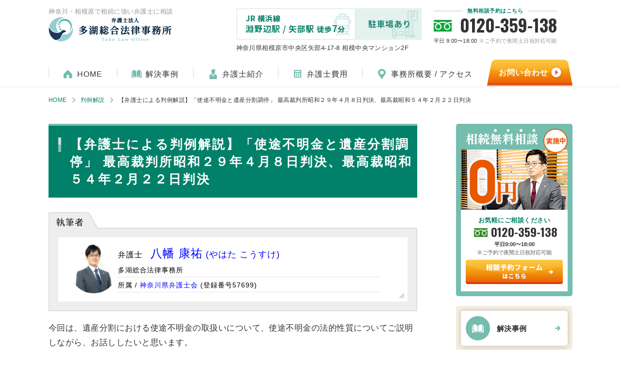

--- FILE ---
content_type: text/html; charset=UTF-8
request_url: https://sozoku-tako-law.com/commentary-15/
body_size: 13331
content:


<!DOCTYPE html>
<html lang="ja">
<head>
    <meta charset="UTF-8">
    <meta http-equiv="X-UA-Compatible" content="ie=edge">
    <meta name='robots' content='index, follow, max-image-preview:large, max-snippet:-1, max-video-preview:-1' />

	<!-- This site is optimized with the Yoast SEO plugin v19.3 - https://yoast.com/wordpress/plugins/seo/ -->
	<title>【弁護士による判例解説】「使途不明金と遺産分割調停」 最高裁判所昭和２９年４月８日判決、最高裁昭和５４年２月２２日判決 | 弁護士法人 多湖総合法律事務所</title>
	<link rel="canonical" href="https://sozoku-tako-law.com/commentary-15/" />
	<meta property="og:locale" content="ja_JP" />
	<meta property="og:type" content="article" />
	<meta property="og:title" content="【弁護士による判例解説】「使途不明金と遺産分割調停」 最高裁判所昭和２９年４月８日判決、最高裁昭和５４年２月２２日判決 | 弁護士法人 多湖総合法律事務所" />
	<meta property="og:description" content="今回は、遺産分割における使途不明金の取扱いについて、使途不明金の法的性質についてご説明しながら、お話ししたいと思います。 １　遺産分割で生前の使途不明金が問題となるケース たとえば、兄弟ＸＹのうち、弟Ｙが生前母親Ａの面倒を見ていたという例を..." />
	<meta property="og:url" content="https://sozoku-tako-law.com/commentary-15/" />
	<meta property="og:site_name" content="弁護士法人 多湖総合法律事務所" />
	<meta property="article:published_time" content="2022-10-03T14:32:36+00:00" />
	<meta name="author" content="guest" />
	<meta name="twitter:card" content="summary_large_image" />
	<meta name="twitter:label1" content="執筆者" />
	<meta name="twitter:data1" content="guest" />
	<meta name="twitter:label2" content="推定読み取り時間" />
	<meta name="twitter:data2" content="7分" />
	<script type="application/ld+json" class="yoast-schema-graph">{"@context":"https://schema.org","@graph":[{"@type":"WebSite","@id":"https://sozoku-tako-law.com/#website","url":"https://sozoku-tako-law.com/","name":"弁護士法人 多湖総合法律事務所","description":"弁護士法人 多湖総合法律事務所","potentialAction":[{"@type":"SearchAction","target":{"@type":"EntryPoint","urlTemplate":"https://sozoku-tako-law.com/?s={search_term_string}"},"query-input":"required name=search_term_string"}],"inLanguage":"ja"},{"@type":"WebPage","@id":"https://sozoku-tako-law.com/commentary-15/","url":"https://sozoku-tako-law.com/commentary-15/","name":"【弁護士による判例解説】「使途不明金と遺産分割調停」 最高裁判所昭和２９年４月８日判決、最高裁昭和５４年２月２２日判決 | 弁護士法人 多湖総合法律事務所","isPartOf":{"@id":"https://sozoku-tako-law.com/#website"},"datePublished":"2022-10-03T14:32:36+00:00","dateModified":"2022-10-03T14:32:36+00:00","author":{"@id":"https://sozoku-tako-law.com/#/schema/person/639e32af253b6be4307d68a3508a2925"},"breadcrumb":{"@id":"https://sozoku-tako-law.com/commentary-15/#breadcrumb"},"inLanguage":"ja","potentialAction":[{"@type":"ReadAction","target":["https://sozoku-tako-law.com/commentary-15/"]}]},{"@type":"BreadcrumbList","@id":"https://sozoku-tako-law.com/commentary-15/#breadcrumb","itemListElement":[{"@type":"ListItem","position":1,"name":"ホーム","item":"https://sozoku-tako-law.com/"},{"@type":"ListItem","position":2,"name":"【弁護士による判例解説】「使途不明金と遺産分割調停」 最高裁判所昭和２９年４月８日判決、最高裁昭和５４年２月２２日判決"}]},{"@type":"Person","@id":"https://sozoku-tako-law.com/#/schema/person/639e32af253b6be4307d68a3508a2925","name":"guest","image":{"@type":"ImageObject","inLanguage":"ja","@id":"https://sozoku-tako-law.com/#/schema/person/image/","url":"https://secure.gravatar.com/avatar/4b7944cef99d92da9fefb29ba0fc11dbc1fad3822d7dfefb044b3e7a42ead43a?s=96&d=mm&r=g","contentUrl":"https://secure.gravatar.com/avatar/4b7944cef99d92da9fefb29ba0fc11dbc1fad3822d7dfefb044b3e7a42ead43a?s=96&d=mm&r=g","caption":"guest"},"url":"https://sozoku-tako-law.com/author/guest/"}]}</script>
	<!-- / Yoast SEO plugin. -->


<style id='wp-img-auto-sizes-contain-inline-css' type='text/css'>
img:is([sizes=auto i],[sizes^="auto," i]){contain-intrinsic-size:3000px 1500px}
/*# sourceURL=wp-img-auto-sizes-contain-inline-css */
</style>
<style id='wp-block-library-inline-css' type='text/css'>
:root{--wp-block-synced-color:#7a00df;--wp-block-synced-color--rgb:122,0,223;--wp-bound-block-color:var(--wp-block-synced-color);--wp-editor-canvas-background:#ddd;--wp-admin-theme-color:#007cba;--wp-admin-theme-color--rgb:0,124,186;--wp-admin-theme-color-darker-10:#006ba1;--wp-admin-theme-color-darker-10--rgb:0,107,160.5;--wp-admin-theme-color-darker-20:#005a87;--wp-admin-theme-color-darker-20--rgb:0,90,135;--wp-admin-border-width-focus:2px}@media (min-resolution:192dpi){:root{--wp-admin-border-width-focus:1.5px}}.wp-element-button{cursor:pointer}:root .has-very-light-gray-background-color{background-color:#eee}:root .has-very-dark-gray-background-color{background-color:#313131}:root .has-very-light-gray-color{color:#eee}:root .has-very-dark-gray-color{color:#313131}:root .has-vivid-green-cyan-to-vivid-cyan-blue-gradient-background{background:linear-gradient(135deg,#00d084,#0693e3)}:root .has-purple-crush-gradient-background{background:linear-gradient(135deg,#34e2e4,#4721fb 50%,#ab1dfe)}:root .has-hazy-dawn-gradient-background{background:linear-gradient(135deg,#faaca8,#dad0ec)}:root .has-subdued-olive-gradient-background{background:linear-gradient(135deg,#fafae1,#67a671)}:root .has-atomic-cream-gradient-background{background:linear-gradient(135deg,#fdd79a,#004a59)}:root .has-nightshade-gradient-background{background:linear-gradient(135deg,#330968,#31cdcf)}:root .has-midnight-gradient-background{background:linear-gradient(135deg,#020381,#2874fc)}:root{--wp--preset--font-size--normal:16px;--wp--preset--font-size--huge:42px}.has-regular-font-size{font-size:1em}.has-larger-font-size{font-size:2.625em}.has-normal-font-size{font-size:var(--wp--preset--font-size--normal)}.has-huge-font-size{font-size:var(--wp--preset--font-size--huge)}.has-text-align-center{text-align:center}.has-text-align-left{text-align:left}.has-text-align-right{text-align:right}.has-fit-text{white-space:nowrap!important}#end-resizable-editor-section{display:none}.aligncenter{clear:both}.items-justified-left{justify-content:flex-start}.items-justified-center{justify-content:center}.items-justified-right{justify-content:flex-end}.items-justified-space-between{justify-content:space-between}.screen-reader-text{border:0;clip-path:inset(50%);height:1px;margin:-1px;overflow:hidden;padding:0;position:absolute;width:1px;word-wrap:normal!important}.screen-reader-text:focus{background-color:#ddd;clip-path:none;color:#444;display:block;font-size:1em;height:auto;left:5px;line-height:normal;padding:15px 23px 14px;text-decoration:none;top:5px;width:auto;z-index:100000}html :where(.has-border-color){border-style:solid}html :where([style*=border-top-color]){border-top-style:solid}html :where([style*=border-right-color]){border-right-style:solid}html :where([style*=border-bottom-color]){border-bottom-style:solid}html :where([style*=border-left-color]){border-left-style:solid}html :where([style*=border-width]){border-style:solid}html :where([style*=border-top-width]){border-top-style:solid}html :where([style*=border-right-width]){border-right-style:solid}html :where([style*=border-bottom-width]){border-bottom-style:solid}html :where([style*=border-left-width]){border-left-style:solid}html :where(img[class*=wp-image-]){height:auto;max-width:100%}:where(figure){margin:0 0 1em}html :where(.is-position-sticky){--wp-admin--admin-bar--position-offset:var(--wp-admin--admin-bar--height,0px)}@media screen and (max-width:600px){html :where(.is-position-sticky){--wp-admin--admin-bar--position-offset:0px}}
/*wp_block_styles_on_demand_placeholder:69461c16d1247*/
/*# sourceURL=wp-block-library-inline-css */
</style>
<style id='classic-theme-styles-inline-css' type='text/css'>
/*! This file is auto-generated */
.wp-block-button__link{color:#fff;background-color:#32373c;border-radius:9999px;box-shadow:none;text-decoration:none;padding:calc(.667em + 2px) calc(1.333em + 2px);font-size:1.125em}.wp-block-file__button{background:#32373c;color:#fff;text-decoration:none}
/*# sourceURL=/wp-includes/css/classic-themes.min.css */
</style>
<link rel='stylesheet' id='contact-form-7-css' href='https://sozoku-tako-law.com/wp-content/plugins/contact-form-7/includes/css/styles.css' type='text/css' media='all' />
<link rel='stylesheet' id='plugin-laptop-sheet-css' href='https://sozoku-tako-law.com/wp-content/plugins/structured-shigyo/scss/laptop.css' type='text/css' media='all' />
<link rel='stylesheet' id='laptop-sheet-css' href='https://sozoku-tako-law.com/wp-content/themes/sozoku-tako-law/scss/laptop.css' type='text/css' media='all' />
<link rel='stylesheet' id='slick-sheet-css' href='https://sozoku-tako-law.com/wp-content/themes/sozoku-tako-law/slick/slick.css' type='text/css' media='all' />
<link rel='stylesheet' id='slick-theme-sheet-css' href='https://sozoku-tako-law.com/wp-content/themes/sozoku-tako-law/slick/slick-theme.css' type='text/css' media='all' />
<script type="text/javascript" src="https://sozoku-tako-law.com/wp-includes/js/jquery/jquery.min.js" id="jquery-core-js"></script>
<script type="text/javascript" src="https://sozoku-tako-law.com/wp-includes/js/jquery/jquery-migrate.min.js" id="jquery-migrate-js"></script>
<link rel="icon" href="https://sozoku-tako-law.com/wp-content/uploads/takolaw-icon.ico" sizes="32x32" />
<link rel="icon" href="https://sozoku-tako-law.com/wp-content/uploads/takolaw-icon.ico" sizes="192x192" />
<link rel="apple-touch-icon" href="https://sozoku-tako-law.com/wp-content/uploads/takolaw-icon.ico" />
<meta name="msapplication-TileImage" content="https://sozoku-tako-law.com/wp-content/uploads/takolaw-icon.ico" />
    <!-- Google Tag Manager -->
<script>(function(w,d,s,l,i){w[l]=w[l]||[];w[l].push({'gtm.start':
new Date().getTime(),event:'gtm.js'});var f=d.getElementsByTagName(s)[0],
j=d.createElement(s),dl=l!='dataLayer'?'&l='+l:'';j.async=true;j.src=
'https://www.googletagmanager.com/gtm.js?id='+i+dl;f.parentNode.insertBefore(j,f);
})(window,document,'script','dataLayer','GTM-K6Z4WKQ');</script>
<!-- End Google Tag Manager -->    <meta name="format-detection" content="telephone=no">
        <meta name="viewport" content="width=1080">
    <link href="https://fonts.googleapis.com/css?family=Oswald:700&display=swap" rel="stylesheet">
</head>

<body id="top" itemschope="itemscope" itemtype="https://schema.org/WebPage">
    <!-- Google Tag Manager (noscript) -->
<noscript><iframe src="https://www.googletagmanager.com/ns.html?id=GTM-K6Z4WKQ"
height="0" width="0" style="display:none;visibility:hidden"></iframe></noscript>
<!-- End Google Tag Manager (noscript) -->    <div id="container" class="container">
        <div class="container-header">
                        <header id="siteHeader" class="header " role="banner" itemscope="itemscope" itemtype="https://schema.org/WPHeader">
                <div class="header__inner">
                    <div class="header__branding unit">
                        <div class="header__branding-box">
                            <p class="header__title siteTitle">神奈川・相模原で<br class="sp">相続に強い弁護士に相談</p>
                            <div class="header__logo cimg"style="width:25.4rem; height:5.1rem;">
<a href="https://sozoku-tako-law.com/"><img src="https://sozoku-tako-law.com/wp-content/themes/sozoku-tako-law/img/ta__header__logo_pc.png" alt="弁護士法人 多湖総合法律事務所/Tako Law Office"></a>
</div>

                                                    </div>
                        <div class="header__access">
                            <div class="header__access-station cimg"style="width:38.2rem; height:6.5rem;">
<img src="https://sozoku-tako-law.com/wp-content/themes/sozoku-tako-law/img/ta__header__access-station_pc.png" alt="JR 横浜線 淵野辺駅 / 矢部駅 徒歩7分/駐車場あり">
</div>

                            <address class="header__access-address">神奈川県相模原市中央区矢部4-17-8 相模中央マンション2F</address>
                        </div>
                                                <aside class="ctaHeader">
            <div class="ctaHeader__cta">
            <div class="ctaHeader__cta-phone">
                                <div class="ctaHeader__cta-label">無料相談予約はこちら</div>
                <div class="ctaHeader__cta-tel phone">0120-359-138</div>
                <div class="ctaHeader__cta-time">平日 9:00〜18:00<span> ※ご予約で夜間土日祝対応可能</span></div>
            </div>
        </div>
    </aside>                                            </div>
                                        <nav id="gnav-primary" class="header__gnav"><ul id="header__menu" class="header__menu gnav-secondary unit"><li class="is-home menu-item menu-item-type-custom menu-item-object-custom menu-item-home menu-item-68"><a href="https://sozoku-tako-law.com/">HOME</a></li>
<li class="is-case menu-item menu-item-type-custom menu-item-object-custom menu-item-95"><a href="https://sozoku-tako-law.com/case">解決事例</a></li>
<li class="is-intro menu-item menu-item-type-post_type menu-item-object-page menu-item-69"><a href="https://sozoku-tako-law.com/intro/">弁護士紹介</a></li>
<li class="is-fee menu-item menu-item-type-post_type menu-item-object-page menu-item-70"><a href="https://sozoku-tako-law.com/fee/">弁護士費用</a></li>
<li class="is-access menu-item menu-item-type-post_type menu-item-object-page menu-item-71"><a href="https://sozoku-tako-law.com/access/">事務所概要 / アクセス</a></li>
<li class="is-contect menu-item menu-item-type-post_type menu-item-object-page menu-item-72"><a href="https://sozoku-tako-law.com/contact/">お問い合わせ</a></li>
</ul></nav>                </div>
            </header>

                    </div>

        <div class="breadcrumb"><nav><ol class="auto unit" itemscope itemtype="https://schema.org/BreadcrumbList"><li itemprop="itemListElement" itemscope itemtype="https://schema.org/ListItem"><a itemprop="item" href="https://sozoku-tako-law.com"><span itemprop="name">HOME</span><meta itemprop="position" content="1" /></a></li><li itemprop="itemListElement" itemscope itemtype="https://schema.org/ListItem"><a itemprop="item" href="https://sozoku-tako-law.com/case-law/"><span itemprop="name">判例解説</span><meta itemprop="position" content="2" /></a></li><li itemprop="itemListElement" itemscope itemtype="https://schema.org/ListItem"><span itemprop="name">【弁護士による判例解説】「使途不明金と遺産分割調停」 最高裁判所昭和２９年４月８日判決、最高裁昭和５４年２月２２日判決</span><meta itemprop="position" content="3" /></li></ol></nav></div>
        <div class="container-centerWrap">
            <div class="container-center is-margin">
                <div class="container-main is-margin">
                                        <main role="main" itemprop="mainContentOfPage" itemscope="itemscope" itemtype="https://schema.org/Blog">
                    
<article class="post" itemscope="itemscope" itemtype="https://schema.org/BlogPosting">


<header class="entry-header">
<h1 class="entry-header__title c-title" itemprop="headline">【弁護士による判例解説】「使途不明金と遺産分割調停」 最高裁判所昭和２９年４月８日判決、最高裁昭和５４年２月２２日判決</h1>
</header>

<div class="entry-content" itemprop="text">



                <div class=" shigyo-author-banner click">
                    <div class="shigyo-author-banner__title" style="border-color:#dddddd; background-color:#eeeeee;">
                        <a href="https://sozoku-tako-law.com/kanshu/yahata/" style="color:#000000;">執筆者
                            <div class="shigyo-author-banner__arrow" style="border-color:#dddddd; background-color:#eeeeee"></div>
                        </a>
                    </div>
                    <div class="shigyo-author-banner__content" style="border-color:#dddddd; background-color:#eeeeee;">
                        <div class="shigyo-author-banner__content-line" style="border-color:#dddddd"></div>
                        <div class="shigyo-author-banner__inner" style="background-color:#ffffff">
                            <div class="shigyo-author-banner__icon">
                                <div class="shigyo-author-banner__icon-inner">
                                                                            <img width="150" height="150" src="https://sozoku-tako-law.com/wp-content/uploads/ta__staff3-150x150.jpg" class="attachment-thumbnail size-thumbnail" alt="" decoding="async" />                                                                    </div>
                            </div>

                            <div class="shigyo-author-banner__office" style="color:#000000">
                                <div class="shigyo-author-banner__office-lawyer">
                                    <span class="shigyo-author-banner__office-lawyer-yakushoku">弁護士</span>
                                    <span class="is-hover">
                                        <span class="shigyo-author-banner__office-lawyer-name">八幡 康祐</span>
                                        <span class="shigyo-author-banner__office-lawyer-furigana">(やはた こうすけ)</span>
                                    </span>
                                </div>

                                                                    <div class="shigyo-author-banner__office-list">
                                                                                    <div class="shigyo-author-banner__office-item">
                                                多湖総合法律事務所                                             </div>
                                        
                                                                                    <div class="shigyo-author-banner__office-item">
                                                所属 / <a href="https://www.kanaben.or.jp/" target="_blank">神奈川県弁護士会</a> (登録番号57699)                                            </div>
                                        
                                                                            </div>
                                                            </div>
                        </div>
                        <div class="shigyo-author-banner__content-arrow" style="border-right-color:#dddddd; border-bottom-color:#dddddd"></div>
                    </div>
                </div>
            <p>今回は、遺産分割における使途不明金の取扱いについて、使途不明金の法的性質についてご説明しながら、お話ししたいと思います。</p>
<h2>１　遺産分割で生前の使途不明金が問題となるケース</h2>
<p>たとえば、兄弟ＸＹのうち、弟Ｙが生前母親Ａの面倒を見ていたという例を思い浮かべてください。</p>
<p>母Ａの死後、ＸがＡの通帳を見ると、高額な金額が毎月のように引き出される使途不明金が明らかとなり、どうやらＹが生前のＡに無断で４００万円ものお金を使い込んでいたことが発覚した場合、この使途不明金は法的にどのような性質を有するのでしょうか。</p>
<p>Ｙの使い込みの態様にもよりますが、基本的にはＹがＡの財産を法律上の原因無く利得したといえ、Ｙによる不当利得（民法７０３条）ということになるでしょう。</p>
<p>そうすると、生前母Ａは、二男Ｙによって、不当に自らの財産を使い込まれていたことになりますから、ＡはＹに対して、「使い込んだ４００万円を返せ」という不当利得返還請求権を有していたことになります。</p>
<p>では、母Ａが亡くなった場合、この４００万円の不当利得返還請求権はどうなるのでしょうか。</p>
<p>Ｘは、Ｙに対して、Ａの遺産分割の中で、Ｙが使い込んだ４００万円を返せと請求できるのでしょうか。</p>
<h2>２　最高裁判所昭和２９年４月８日判決</h2>
<p>同判決は、「相続人数人ある場合において、その相続財産中に金銭その他の可分債権あるときは、その債権は法律上当然分割され各共同相続人がその相続分に応じて権利を承継する」としています。</p>
<p>先ほどのＡがＹに対して有していた４００万円の不当利得返還請求権は可分債権ですから、同判決によれば、共同相続人であるＸとＹが２分の１ずつ当然に分割して取得することになります。</p>
<p>つまり、Ｘは、遺産分割を経ることなく、ＡがＹに対して有していた４００万円の不当利得返還請求権のうち２００万円分についてのみ、相続により取得するということです。</p>
<p>これは、ＡがＹに対して有していた４００万円の不当利得返還請求権は、遺産分割の対象にならないということを意味します。</p>
<p>したがって、基本的にＡの遺産分割において、ＸはＹが使い込んだ使途不明金を返せと請求することはできず、別途不当利得返還請求訴訟を提起する必要があり、しかもその範囲は２００万円分についてのみであるということになります。</p>
<h2>３　使途不明金を遺産分割協議で扱えるケース</h2>
<h3>⑴　遺産分割の対象とする相続人全員の合意（最高裁昭和５４年２月２２日判決）</h3>
<p>最高裁昭和５４年２月２２日判決では、「共有持分権を有する共同相続人全員によつて他に売却された右各土地は遺産分割の対象たる相続財産から逸出するとともに、その売却代金は、これを一括して共同相続人の一人に保管させて遺産分割の対象に含める合意をするなどの特別の事情のない限り、相続財産には加えられず、共同相続人が各持分に応じて個々にこれを分割取得すべきものである」とされています。</p>
<p>同判決は、使途不明金に関する裁判例ではありませんが、「遺産分割の対象に含める合意をするなどの特段の事情のない限り、相続財産には加えられず」という部分が重要です。</p>
<p>つまり、原則として遺産分割の対象にならない不当利得返還請求権も、相続人全員が合意していれば、例外的に遺産分割の対象にできるということです。</p>
<p>しかしながら、前記の例でＹが無断での使い込みを認めているような場合には、Ｙが遺産分割の対象にすることを合意することも考えられますが、使い込みを認めることは稀です。</p>
<p>Ｙが無断での使い込みを認めない場合には、遺産分割で使途不明金問題を解決することはできず、やはりＸはＹに対し、別途不当利得返還請求訴訟を提起する必要があります。</p>
<h3>⑵　被相続人から贈与があったと主張されるケース</h3>
<p>前記の例で、Ｙが使途不明金に関し、生前にＡから贈与を受けたものだと主張し、これをＸも争わないケースでは、金額にもよりますが、当該使途不明金は特別受益として扱われる可能性があります。</p>
<p>特別受益とされた場合、贈与された財産を相続財産に持ち戻し計算をした上で、現に残っている遺産の分割をすることになります。</p>
<p>たとえば、Ａの相続財産が１００万円、相続人である兄Ｘと弟Ｙのうち、ＹがＡから生前に１０００万円の援助を受け、これが特別受益に当たる場合、まず相続財産１００万円に特別受益１０００万円を持ち戻し、相続財産が１１００万円であるとみなします。その上で、兄弟の各具体的相続分を算出すると、１１００万円×１／２＝５５０万円となりますが、既に弟Ｙは１０００万円の特別受益を得ているので、弟Ｙの具体的相続分は５５０万円－１０００万円＝－４５０万円となります。</p>
<p>この場合、弟Ｙは実際に残っている相続財産１００万円から相続分を取得することはできませんが（民法９０３条２項）、遺産分割に際して超過した部分を返還する必要はなく、その結果、兄Ｘが遺産分割で得られるのは１００万円だけです。</p>
<p>そのため、遺産分割の時点で、現に残っている遺産が不足している場合、使途不明金を特別受益としても、Ｘは不公平だと感じることでしょう。</p>
<p>そこで、Ｘとしては、ＹがＡから贈与を受けた事実を否認し、改めてＹに対して使途不明金について不当利得返還請求のための訴訟提起をしたいところですが、既にＸはＹがＡから譲り受けたものであることを遺産分割において認めているため、矛盾した主張をすることになります。</p>
<p>そのため、不当利得返還請求を行うことは困難です。</p>
<p>このように、Ｘとしては、使途不明金を特別受益と認めるべきかどうかは、遺産額に照らして慎重に判断する必要があります。</p>
<h2>４　まとめ</h2>
<p>以上のとおり、相続財産について使途不明金がある場合、多くの場合、遺産分割において解決することは容易ではありません。</p>
<p>別途不当利得返還請求訴訟を提起しなければならない可能性が高いことを踏まえ、どのような証拠があるのか、特別受益と認めてよいのか、慎重に判断することになります。</p>
<p>相続に伴う使途不明金についてどのような対応をすればよいかお困りの方は、お気軽にご相談にお越しいただければと思います。</p>
<p style="text-align: right">以上</p>
</div>




<footer class="entry-footer">

<div class="entry-relation">
  <h3 class="entry-relation__title">判例解説の関連記事</h3>
  <div class="entry-relation__list">
        <article class="entry-relation__item click">
      <h4 class="entry-relation__headline"><a href="https://sozoku-tako-law.com/commentary-58/">【弁護士による判例解説】「共有分割は最後の手段」 大阪高等裁判所平成１４年６月５日決定</a></h4>
    </article>
      <article class="entry-relation__item click">
      <h4 class="entry-relation__headline"><a href="https://sozoku-tako-law.com/commentary-57/">【弁護士による判例解説】「自筆証書遺言として有効な方式とは」東京高裁令和元年７月１１日判決等</a></h4>
    </article>
      <article class="entry-relation__item click">
      <h4 class="entry-relation__headline"><a href="https://sozoku-tako-law.com/commentary-56/">【弁護士による判例解説】「遺産分割審判で裁判所は競売での換価分割を命じる場合」 ～仙台高等裁判所平成５年７月２１日決定、東京高裁令和５年１２月７日判決を参考に</a></h4>
    </article>
      <article class="entry-relation__item click">
      <h4 class="entry-relation__headline"><a href="https://sozoku-tako-law.com/commentary-55/">【弁護士による判例解説】「前の遺言と抵触する遺言等がなされた場合」</a></h4>
    </article>
      <article class="entry-relation__item click">
      <h4 class="entry-relation__headline"><a href="https://sozoku-tako-law.com/commentary-54/">【弁護士による判例解説】「遺言に記載された「一切の財産」の解釈が問題となった事例」 東京地方裁判所平成１８年１０月１９日判決</a></h4>
    </article>
    </div>
</div>
</footer>
</article>


<div class="ctaMain ">
    <div class="ctaMain__inner">
        <div class="ctaMain__top">
            <div class="ctaMain__top-box">
                <p class="ctaMain__label cimg"style="width:14.8rem; height:10.2rem;">
<img src="https://sozoku-tako-law.com/wp-content/themes/sozoku-tako-law/img/ta__ctaMain__label_pc.png" alt="初回60分相談無料">
</p>

                <p class="ctaMain__title cimg"style="width:41.3rem; height:9.5rem;">
<img src="https://sozoku-tako-law.com/wp-content/themes/sozoku-tako-law/img/ta__ctaMain__title_pc.png" alt="相続トラブル・手続きのお悩みはお任せください">
</p>

            </div>
            <small class="ctaMain__top-note"><span>要予約</span></small>
        </div>

        <div class="ctaMain__bottom">
            <div class="ctaMain__bottom-inner">
                <div class="ctaMain__tel">
                                                            <p class="ctaMain__tel-label"> 無料相談予約はこちら</p>
                    <div class="ctaMain__tel-number phone">
                        <span>0120-359-138</span>
                    </div>
                    <div class="ctaMain__tel-time time">平日9:00〜18:00<span> ※ご予約で夜間土日祝対応可能</span></div>
                                    </div>
                <div class="ctaMain__mail cimg"style="width:28.9rem; height:10.5rem;">
<a href="https://sozoku-tako-law.com/contact"><img src="https://sozoku-tako-law.com/wp-content/themes/sozoku-tako-law/img/ta__ctaMain__mail_pc.png" alt="24時間受付中/メール相談予約フォームはこちら"></a>
</div>

            </div>
        </div>
        <small class="ctaMain__note">※土日祝除く / 夜間・土日祝相談対応可能（要予約） / 相続相談に限る。</small>
    </div>
</div></main></div><!-- .container-main -->

<div class="container-side m-side">
    <aside class="container-side__inner sidebar m-side" role="complementary" itemscope="itemscope" itemtype="https://schema.org/WPSideBar">
    <div id="sidebar__custom_html-3" class="widget_text sidebar-content sidebar__widget_custom_html widget_custom_html"><div class="textwidget custom-html-widget"><div class="ctaSide sec-side">
    <div class="ctaSide__inner">
        <div class="ctaSide__top">
            <div class="ctaSide__top-head cimg"style="width:14.9rem; height:3.3rem;">
<img src="https://sozoku-tako-law.com/wp-content/themes/sozoku-tako-law/img/ta__ctaSide__top-head_pc.png" alt="相続無料相談">
</div>

            <div class="ctaSide__top-label cimg"style="width:5rem; height:5rem;">
<img src="https://sozoku-tako-law.com/wp-content/themes/sozoku-tako-law/img/ta__ctaSide__top-label_pc.png" alt="実施中">
</div>

        </div>
        
        <div class="ctaSide__body cimg"style="width:22rem; height:12.4rem;">
<img src="https://sozoku-tako-law.com/wp-content/themes/sozoku-tako-law/img/ta__ctaSide__body_pc.png" alt="0円">
</div>

        
        <div class="ctaSide__bottom">
            <div class="ctaSide__bottom-label"><p>お気軽にご相談ください</p>
</div>
            <div class="ctaSide__bottom-tel-phone phone">
                                    0120-359-138                            </div>
            <div class="ctaSide__bottom-tel-time time">平日9:00〜18:00<br><span>※ご予約で夜間土日祝対応可能</span></div>
            <div class="ctaSide__bottom-mail cimg"style="width:20rem; height:5rem;">
<a href="https://sozoku-tako-law.com/contact"><img src="https://sozoku-tako-law.com/wp-content/themes/sozoku-tako-law/img/ta__ctaSide__bottom-mail_pc.png" alt="相談予約フォームはこちら"></a>
</div>

        </div>
    </div>
</div></div></div><div id="sidebar__nav_menu-5" class="sidebar-content sidebar__widget_nav_menu widget_nav_menu"><div class="menu-side-menu-container"><ul id="menu-side-menu" class="menu"><li class="is-case menu-item menu-item-type-custom menu-item-object-custom menu-item-92"><a href="https://sozoku-tako-law.com/case">解決事例</a></li>
<li class="is-intro menu-item menu-item-type-post_type menu-item-object-page menu-item-77"><a href="https://sozoku-tako-law.com/intro/">弁護士紹介</a></li>
<li class="is-fee menu-item menu-item-type-post_type menu-item-object-page menu-item-78"><a href="https://sozoku-tako-law.com/fee/">弁護士費用</a></li>
<li class="is-access menu-item menu-item-type-post_type menu-item-object-page menu-item-79"><a href="https://sozoku-tako-law.com/access/">アクセス</a></li>
</ul></div></div><div id="sidebar__sidebar-categorypost-3" class="sidebar-content sidebar__sidebar-categorypost sidebar-categorypost">                <div class="sideColumn sidebar-content">
            <h4 class="sideColumn__title sidebar-title">遺産相続メニュー</h4>
            <div class="sideColumn__content">
                                <div class="sideColumn__content-box">
                    <h5 class="sideColumn__content-headline">
                        <a href="https://sozoku-tako-law.com/knowledge">
                            相続の基礎知識                        </a>
                    </h5>

                    <ul class="sideColumn__content-list">
                                                <li class="sideColumn__content-item">
                            <div class="sideColumn__content-item-postname">
                                <a href="https://sozoku-tako-law.com/commentary-31/">
                                    【弁護士による判例解説】代襲相続人への贈与と特別受益                                </a>
                            </div>
                        </li>
                                                <li class="sideColumn__content-item">
                            <div class="sideColumn__content-item-postname">
                                <a href="https://sozoku-tako-law.com/meigihenkou/">
                                    遺産分割後の名義変更手続きについて                                </a>
                            </div>
                        </li>
                                                <li class="sideColumn__content-item">
                            <div class="sideColumn__content-item-postname">
                                <a href="https://sozoku-tako-law.com/souzoku-kaiseiho/">
                                    相続法の大改正によって何がどう変わったの？　                                </a>
                            </div>
                        </li>
                                                <li class="sideColumn__content-item">
                            <div class="sideColumn__content-item-postname">
                                <a href="https://sozoku-tako-law.com/souzoku-schedule/">
                                    必ず知っておきたい相続のスケジュールについて　                                </a>
                            </div>
                        </li>
                                                <li class="sideColumn__content-item">
                            <div class="sideColumn__content-item-postname">
                                <a href="https://sozoku-tako-law.com/souzokuzaisan-taisho/">
                                    相続財産に含まれる財産・含まれない財産                                </a>
                            </div>
                        </li>
                                            </ul>
                </div>
                                <div class="sideColumn__content-box">
                    <h5 class="sideColumn__content-headline">
                        <a href="https://sozoku-tako-law.com/heirinheritance">
                            相続人・相続分                        </a>
                    </h5>

                    <ul class="sideColumn__content-list">
                                                <li class="sideColumn__content-item">
                            <div class="sideColumn__content-item-postname">
                                <a href="https://sozoku-tako-law.com/souzokunin-chosa/">
                                    相続人調査はどのようにして行うべきか                                </a>
                            </div>
                        </li>
                                                <li class="sideColumn__content-item">
                            <div class="sideColumn__content-item-postname">
                                <a href="https://sozoku-tako-law.com/zaisan-chosa/">
                                    相続財産の調査はどのようにすればよいのか？                                </a>
                            </div>
                        </li>
                                                <li class="sideColumn__content-item">
                            <div class="sideColumn__content-item-postname">
                                <a href="https://sozoku-tako-law.com/houteisouzokubun/">
                                    誰がどれだけ相続できる？法定相続分とは                                </a>
                            </div>
                        </li>
                                                <li class="sideColumn__content-item">
                            <div class="sideColumn__content-item-postname">
                                <a href="https://sozoku-tako-law.com/daishusouzoku/">
                                    相続人が亡くなっている場合には代襲相続が発生　                                </a>
                            </div>
                        </li>
                                                <li class="sideColumn__content-item">
                            <div class="sideColumn__content-item-postname">
                                <a href="https://sozoku-tako-law.com/hityakushutsushi/">
                                    離婚した相手との間の子や非嫡出子に相続権はあるのか？　                                </a>
                            </div>
                        </li>
                                            </ul>
                </div>
                                <div class="sideColumn__content-box">
                    <h5 class="sideColumn__content-headline">
                        <a href="https://sozoku-tako-law.com/heritagedivision">
                            遺産分割                        </a>
                    </h5>

                    <ul class="sideColumn__content-list">
                                                <li class="sideColumn__content-item">
                            <div class="sideColumn__content-item-postname">
                                <a href="https://sozoku-tako-law.com/commentary-43/">
                                    【改正法解説】「具体的相続分に基づく遺産分割の期間制限」                                </a>
                            </div>
                        </li>
                                                <li class="sideColumn__content-item">
                            <div class="sideColumn__content-item-postname">
                                <a href="https://sozoku-tako-law.com/isanbunkatsu-susumekata/">
                                    遺産分割協議をスムーズに進めるためのコツ　                                </a>
                            </div>
                        </li>
                                                <li class="sideColumn__content-item">
                            <div class="sideColumn__content-item-postname">
                                <a href="https://sozoku-tako-law.com/isan-tsukaikomi/">
                                    遺産の使い込みが発生した場合の対処法　                                </a>
                            </div>
                        </li>
                                                <li class="sideColumn__content-item">
                            <div class="sideColumn__content-item-postname">
                                <a href="https://sozoku-tako-law.com/souzokukaihukuseikyu/">
                                    法定相続人なのに無視？相続回復請求権について                                </a>
                            </div>
                        </li>
                                                <li class="sideColumn__content-item">
                            <div class="sideColumn__content-item-postname">
                                <a href="https://sozoku-tako-law.com/isanbunkatsu-saibantetsuduki/">
                                    遺産分割調停・審判の流れと有利に進める方法 　                                </a>
                            </div>
                        </li>
                                            </ul>
                </div>
                                <div class="sideColumn__content-box">
                    <h5 class="sideColumn__content-headline">
                        <a href="https://sozoku-tako-law.com/remnant">
                            遺留分                        </a>
                    </h5>

                    <ul class="sideColumn__content-list">
                                                <li class="sideColumn__content-item">
                            <div class="sideColumn__content-item-postname">
                                <a href="https://sozoku-tako-law.com/iryubun-seikyu-sareta/">
                                    遺留分侵害額請求の最適な防御策とは？ 　                                </a>
                            </div>
                        </li>
                                                <li class="sideColumn__content-item">
                            <div class="sideColumn__content-item-postname">
                                <a href="https://sozoku-tako-law.com/iryubun-keisan/">
                                    遺留分割合と遺留分額の正しい計算                                </a>
                            </div>
                        </li>
                                                <li class="sideColumn__content-item">
                            <div class="sideColumn__content-item-postname">
                                <a href="https://sozoku-tako-law.com/iryubun-seikyu/">
                                    遺留分侵害額請求は弁護士に相談するのが賢明                                </a>
                            </div>
                        </li>
                                            </ul>
                </div>
                                <div class="sideColumn__content-box">
                    <h5 class="sideColumn__content-headline">
                        <a href="https://sozoku-tako-law.com/realestate">
                            不動産の相続                        </a>
                    </h5>

                    <ul class="sideColumn__content-list">
                                                <li class="sideColumn__content-item">
                            <div class="sideColumn__content-item-postname">
                                <a href="https://sozoku-tako-law.com/fudousan-hyouka/">
                                    相続不動産の評価方法についての正しい知識                                </a>
                            </div>
                        </li>
                                                <li class="sideColumn__content-item">
                            <div class="sideColumn__content-item-postname">
                                <a href="https://sozoku-tako-law.com/fudousan-bunkatsu/">
                                    不動産を遺産分割する際の３つの方法とメリット・デメリット                                </a>
                            </div>
                        </li>
                                            </ul>
                </div>
                                <div class="sideColumn__content-box">
                    <h5 class="sideColumn__content-headline">
                        <a href="https://sozoku-tako-law.com/adjustment">
                            特別受益・寄与分                        </a>
                    </h5>

                    <ul class="sideColumn__content-list">
                                                <li class="sideColumn__content-item">
                            <div class="sideColumn__content-item-postname">
                                <a href="https://sozoku-tako-law.com/kiyobun/">
                                    寄与分とは？基礎知識と計算方法                                </a>
                            </div>
                        </li>
                                                <li class="sideColumn__content-item">
                            <div class="sideColumn__content-item-postname">
                                <a href="https://sozoku-tako-law.com/tokubetsujueki/">
                                    特別受益とは？基礎知識と計算方法　                                </a>
                            </div>
                        </li>
                                            </ul>
                </div>
                                <div class="sideColumn__content-box">
                    <h5 class="sideColumn__content-headline">
                        <a href="https://sozoku-tako-law.com/will">
                            遺言書                        </a>
                    </h5>

                    <ul class="sideColumn__content-list">
                                                <li class="sideColumn__content-item">
                            <div class="sideColumn__content-item-postname">
                                <a href="https://sozoku-tako-law.com/igonshikkousha/">
                                    遺言執行者とは？選任方法と役割について                                </a>
                            </div>
                        </li>
                                                <li class="sideColumn__content-item">
                            <div class="sideColumn__content-item-postname">
                                <a href="https://sozoku-tako-law.com/igonsho-mukou/">
                                    どういった場合に遺言書は無効になるのか                                </a>
                            </div>
                        </li>
                                                <li class="sideColumn__content-item">
                            <div class="sideColumn__content-item-postname">
                                <a href="https://sozoku-tako-law.com/igonsho-kennin/">
                                    遺言書の検認手続きについて                                </a>
                            </div>
                        </li>
                                                <li class="sideColumn__content-item">
                            <div class="sideColumn__content-item-postname">
                                <a href="https://sozoku-tako-law.com/igonsho-shurui/">
                                    ３種類の遺言書とそのメリット・デメリット                                </a>
                            </div>
                        </li>
                                                <li class="sideColumn__content-item">
                            <div class="sideColumn__content-item-postname">
                                <a href="https://sozoku-tako-law.com/igonsho-bengoshi-merit/">
                                    遺言書作成は難しい？弁護士に依頼すべきなのか　                                </a>
                            </div>
                        </li>
                                            </ul>
                </div>
                                <div class="sideColumn__content-box">
                    <h5 class="sideColumn__content-headline">
                        <a href="https://sozoku-tako-law.com/abandonment">
                            相続放棄・相続の承認                        </a>
                    </h5>

                    <ul class="sideColumn__content-list">
                                                <li class="sideColumn__content-item">
                            <div class="sideColumn__content-item-postname">
                                <a href="https://sozoku-tako-law.com/commentary-39/">
                                    【改正法解説】相続放棄と相続財産の管理について                                </a>
                            </div>
                        </li>
                                                <li class="sideColumn__content-item">
                            <div class="sideColumn__content-item-postname">
                                <a href="https://sozoku-tako-law.com/souzoku-shonin/">
                                    相続放棄・限定承認・単純承認について                                </a>
                            </div>
                        </li>
                                                <li class="sideColumn__content-item">
                            <div class="sideColumn__content-item-postname">
                                <a href="https://sozoku-tako-law.com/souzokuhouki-torikeshi/">
                                    相続放棄を後から取り消すことはできる？                                </a>
                            </div>
                        </li>
                                            </ul>
                </div>
                                <div class="sideColumn__content-box">
                    <h5 class="sideColumn__content-headline">
                        <a href="https://sozoku-tako-law.com/businesssuccession">
                            事業承継                        </a>
                    </h5>

                    <ul class="sideColumn__content-list">
                                                <li class="sideColumn__content-item">
                            <div class="sideColumn__content-item-postname">
                                <a href="https://sozoku-tako-law.com/jigyoushokei/">
                                    事業承継について                                </a>
                            </div>
                        </li>
                                            </ul>
                </div>
                                <div class="sideColumn__content-box">
                    <h5 class="sideColumn__content-headline">
                        <a href="https://sozoku-tako-law.com/case-law">
                            判例解説                        </a>
                    </h5>

                    <ul class="sideColumn__content-list">
                                                <li class="sideColumn__content-item">
                            <div class="sideColumn__content-item-postname">
                                <a href="https://sozoku-tako-law.com/commentary-58/">
                                    【弁護士による判例解説】「共有分割は最後の手段」 大阪高等裁判所平成１４年６月５日決定                                </a>
                            </div>
                        </li>
                                                <li class="sideColumn__content-item">
                            <div class="sideColumn__content-item-postname">
                                <a href="https://sozoku-tako-law.com/commentary-57/">
                                    【弁護士による判例解説】「自筆証書遺言として有効な方式とは」東京高裁令和元年７月１１日判決等                                </a>
                            </div>
                        </li>
                                                <li class="sideColumn__content-item">
                            <div class="sideColumn__content-item-postname">
                                <a href="https://sozoku-tako-law.com/commentary-56/">
                                    【弁護士による判例解説】「遺産分割審判で裁判所は競売での換価分割を命じる場合」 ～仙台高等裁判所平成５年７月２１日決定、東京高裁令和５年１２月７日判決を参考に                                </a>
                            </div>
                        </li>
                                                <li class="sideColumn__content-item">
                            <div class="sideColumn__content-item-postname">
                                <a href="https://sozoku-tako-law.com/commentary-55/">
                                    【弁護士による判例解説】「前の遺言と抵触する遺言等がなされた場合」                                </a>
                            </div>
                        </li>
                                                <li class="sideColumn__content-item">
                            <div class="sideColumn__content-item-postname">
                                <a href="https://sozoku-tako-law.com/commentary-54/">
                                    【弁護士による判例解説】「遺言に記載された「一切の財産」の解釈が問題となった事例」 東京地方裁判所平成１８年１０月１９日判決                                </a>
                            </div>
                        </li>
                                            </ul>
                </div>
                                <div class="sideColumn__content-box">
                    <h5 class="sideColumn__content-headline">
                        <a href="https://sozoku-tako-law.com/other">
                            その他                        </a>
                    </h5>

                    <ul class="sideColumn__content-list">
                                                <li class="sideColumn__content-item">
                            <div class="sideColumn__content-item-postname">
                                <a href="https://sozoku-tako-law.com/tokubetsuennkosha/">
                                    相続人が誰もいない場合の遺産の行方はどうなる？                                </a>
                            </div>
                        </li>
                                                <li class="sideColumn__content-item">
                            <div class="sideColumn__content-item-postname">
                                <a href="https://sozoku-tako-law.com/seinenkoukennin/">
                                    認知症の相続人がいる場合はどうすれば良い？                                </a>
                            </div>
                        </li>
                                                <li class="sideColumn__content-item">
                            <div class="sideColumn__content-item-postname">
                                <a href="https://sozoku-tako-law.com/tokubetsudairinin/">
                                    未成年者や胎児がいる場合の相続について                                </a>
                            </div>
                        </li>
                                            </ul>
                </div>
                            </div>
        </div>
        <div id="sidebar__custom_html-9" class="widget_text sidebar-content sidebar__widget_custom_html widget_custom_html"><div class="textwidget custom-html-widget"><div class="sideInfo sidebar-content">
<h4 class="sideInfo__title sidebar-title">当事務所へのアクセス</h4>
<div class="sideInfo__map">
<iframe src="https://www.google.com/maps/embed?pb=!1m18!1m12!1m3!1d3245.3686287555997!2d139.38688355113328!3d35.56929224361258!2m3!1f0!2f0!3f0!3m2!1i1024!2i768!4f13.1!3m3!1m2!1s0x6018fda0eb8b114d%3A0x3ae78799ba4f1577!2z5aSa5rmW57eP5ZCI5rOV5b6L5LqL5YuZ5omA!5e0!3m2!1sja!2sjp!4v1601015330453!5m2!1sja!2sjp" width="100%" height="160" frameborder="0" style="border:0;" allowfullscreen="" aria-hidden="false" tabindex="0"></iframe></div>
<div class="sideInfo__root">
    <div class="sideInfo__root-address">〒252-0232<br>神奈川県相模原市中央区矢部4-17-8相模中央マンション2F</div>
<div class="sideInfo__root-label">最寄駅</div>
<div class="sideInfo__root-station">JR 淵野辺駅 /<br>矢部駅 徒歩7分</div>
<div class="sideInfo__root-mora" data-name="sideInfo__root-mora" data-class="sideInfo__root-mora" data-type="box" data-href="access" data-counter="182" data-style="Array"><a href="https://sozoku-tako-law.com/access"><p>詳細はこちら</p>
</a></div>
</div>
</div></div></div>    </aside>
</div>

</div><!-- .container-center -->
</div><!-- .container-centerWrap -->

<div class="container-footer ">
    <footer id="footer" class="footer" role="contentinfo">
    <nav id="gnav-primary" class="header__gnav"><ul id="header__menu" class="header__menu gnav-secondary unit is-footer"><li class="is-home menu-item menu-item-type-custom menu-item-object-custom menu-item-home menu-item-119"><a href="https://sozoku-tako-law.com/">HOME</a></li>
<li class="is-case menu-item menu-item-type-custom menu-item-object-custom menu-item-395"><a href="https://sozoku-tako-law.com/case">解決事例</a></li>
<li class="is-intro menu-item menu-item-type-post_type menu-item-object-page menu-item-121"><a href="https://sozoku-tako-law.com/intro/">弁護士紹介</a></li>
<li class="is-fee menu-item menu-item-type-post_type menu-item-object-page menu-item-122"><a href="https://sozoku-tako-law.com/fee/">弁護士費用</a></li>
<li class="is-access menu-item menu-item-type-post_type menu-item-object-page menu-item-125"><a href="https://sozoku-tako-law.com/access/">アクセス</a></li>
<li class="is-footercontact menu-item menu-item-type-post_type menu-item-object-page menu-item-132"><a href="https://sozoku-tako-law.com/contact/">お問い合わせ</a></li>
</ul></nav>    <div class="footer__inner">
      <div class="footer__block unit">
        <div class="footer__area">
          <div class="footer__branding">
            <p class="footer__logo cimg"style="width:25.4rem; height:5.1rem;">
<a href="https://sozoku-tako-law.com/"><img src="https://sozoku-tako-law.com/wp-content/themes/sozoku-tako-law/img/ta__footer__logo_pc.png" alt="弁護士法人 多湖総合法律事務所/Tako Law Office"></a>
</p>

            <div class="footer__station"><p>JR 横浜線 淵野辺駅 / 矢部駅 徒歩<span>7</span>分</p>
</div>
            <div class="footer__address">〒252-0232<br>神奈川県相模原市中央区矢部4-17-8<br class="sp"> 相模中央マンション2F</div>
          </div>
          <div class="footer__map">
            <iframe src="https://www.google.com/maps/embed?pb=!1m18!1m12!1m3!1d3245.3686287555997!2d139.38688355113328!3d35.56929224361258!2m3!1f0!2f0!3f0!3m2!1i1024!2i768!4f13.1!3m3!1m2!1s0x6018fda0eb8b114d%3A0x3ae78799ba4f1577!2z5aSa5rmW57eP5ZCI5rOV5b6L5LqL5YuZ5omA!5e0!3m2!1sja!2sjp!4v1601015330453!5m2!1sja!2sjp" width="100%" height="200" frameborder="0" style="border:0;" allowfullscreen="" aria-hidden="false" tabindex="0"></iframe>
          </div>
        </div>
        <div class="footer__link">
          <a href="https://www.tako-law.com/" target="_blank" rel="noopener">
            <img src="https://sozoku-tako-law.com/wp-content/themes/sozoku-tako-law/img/ta__footer_bn_tako-law.jpg" alt="弁護士法人 多湖総合法律事務所 Tako Law Office 再起、はばたき、創造 そして 新しい生活へ">
          </a>
        </div>
      </div>
    </div>
    <div class="footer__copyright"><small>Copyright &copy; 2025 弁護士法人 多湖総合法律事務所 All Rights Reserved.</small></div>
  </footer>
</div><!-- .container-footer -->

<aside class="ctaLaptop js-scroll-in">
    <div class="ctaLaptop__inner unit">
        <div class="ctaLaptop__title">
            <div class="ctaLaptop__title-lable"><p>相続トラブルでお困りの方はお気軽にご相談ください</p>
</div>
            <div class="ctaLaptop__title-logo cimg"style="width:20.9rem; height:4.2rem;">
<img src="https://sozoku-tako-law.com/wp-content/themes/sozoku-tako-law/img/ta__ctaLaptop__title-logo_pc.png" alt="多湖総合法律事務所/Tako Law Office">
</div>

        </div>
        <div class="ctaLaptop__cta">
            <p class="ctaLaptop__cta-label">無料相談予約はこちら</p>
            <div class="ctaLaptop__cta-tel phone">
                <span>0120-359-138</span>
            </div>
            <div class="ctaLaptop__cta-time">
                <span class="is-time">平日9:00〜18:00</span>
                <span class="is-small">※ご予約で夜間土日祝対応可能</span>
            </div>
        </div>
        <div class="ctaLaptop__mail cimg"style="width:21.1rem; height:7.4rem;">
<a href="https://sozoku-tako-law.com/contact"><img src="https://sozoku-tako-law.com/wp-content/themes/sozoku-tako-law/img/ta__ctaLaptop__mail_pc.png" alt="無料相談申し込みフォーム"></a>
</div>

    </div>
</aside><div class="pagetop fixed js-scroll-in cimg" id="pagetop"style="width:5rem; height:5rem;">
<a href="#top"><img src="https://sozoku-tako-law.com/wp-content/themes/sozoku-tako-law/img/ta__pagetop_pc.png" alt=""></a>
</div>


</div><!-- .container -->
<script type="speculationrules">
{"prefetch":[{"source":"document","where":{"and":[{"href_matches":"/*"},{"not":{"href_matches":["/wp-*.php","/wp-admin/*","/wp-content/uploads/*","/wp-content/*","/wp-content/plugins/*","/wp-content/themes/sozoku-tako-law/*","/*\\?(.+)"]}},{"not":{"selector_matches":"a[rel~=\"nofollow\"]"}},{"not":{"selector_matches":".no-prefetch, .no-prefetch a"}}]},"eagerness":"conservative"}]}
</script>
<script type="text/javascript" src="https://sozoku-tako-law.com/wp-content/plugins/contact-form-7/includes/swv/js/index.js" id="swv-js"></script>
<script type="text/javascript" id="contact-form-7-js-extra">
/* <![CDATA[ */
var wpcf7 = {"api":{"root":"https://sozoku-tako-law.com/wp-json/","namespace":"contact-form-7/v1"}};
//# sourceURL=contact-form-7-js-extra
/* ]]> */
</script>
<script type="text/javascript" src="https://sozoku-tako-law.com/wp-content/plugins/contact-form-7/includes/js/index.js" id="contact-form-7-js"></script>
<script type="text/javascript" src="https://sozoku-tako-law.com/wp-content/themes/sozoku-tako-law/js/common.js" id="common-js-js"></script>
<script type="text/javascript" src="https://sozoku-tako-law.com/wp-content/themes/sozoku-tako-law/slick/slick.min.js" id="slick-min-js-js"></script>
<script type="text/javascript" src="https://sozoku-tako-law.com/wp-content/themes/sozoku-tako-law/js/slick.js" id="slick-js-js"></script>
<script type="text/javascript" src="https://sozoku-tako-law.com/wp-content/themes/sozoku-tako-law/js/laptop.js" id="laptop-js-js"></script>
            <!-- 基本情報 -->
            <script type="application/ld+json">
                {
    "@context": "http://schema.org",
    "@type": "Article",
    "mainEntityOfPage": {
        "@type": "WebPage",
        "@id": "https://sozoku-tako-law.com/"
    },
    "headline": "相模原市で相続の無料相談ができる弁護士 | 多湖総合法律事務所",
    "datePublished": "2021/02/15",
    "dateModified": "2021/05/31",
    "publisher": {
        "@type": "Organization",
        "name": "多湖総合法律事務所"
    }
}            </script>
        
            <!-- 執筆者 情報 -->
            <script type="application/ld+json">
                {
    "@context": "http://schema.org",
    "@type": "WebPage",
    "author": {
        "@type": "Person",
        "name": "八幡 康祐",
        "url": "https://sozoku-tako-law.com/kanshu/yahata/"
    },
    "url": "https://sozoku-tako-law.com/commentary-15/"
}            </script>

        </body>

</html>

--- FILE ---
content_type: text/css
request_url: https://sozoku-tako-law.com/wp-content/plugins/structured-shigyo/scss/laptop.css
body_size: 1198
content:
.shigyo-author-banner, .shigyo-author-detail { line-height: 1; margin: 0; padding: 0; border: 0; outline: 0; font-size: 100%; vertical-align: baseline; background: transparent; box-sizing: border-box; background-repeat: no-repeat; font-style: inherit; }
.shigyo-author-banner img, .shigyo-author-detail img { vertical-align: top; max-width: 100%; height: auto; }
.shigyo-author-banner p, .shigyo-author-detail p { margin: 0; }

.post__content .shigyo-author-banner a { text-decoration: none; }
.post__content .shigyo-author-detail p { margin: 0; }

.shigyo-author-banner { cursor: pointer; margin-bottom: 20px; }
.shigyo-author-banner__title { position: relative; z-index: 1; display: inline-block; border: 2px solid; border-right: none; border-bottom: none; padding: 10px 10px 2px 14px; font-size: 18px; letter-spacing: 1px; }
.shigyo-author-banner__arrow { display: inline-block; position: absolute; top: 0; transform: rotate(-30deg); height: 38px; width: 17px; border-right: 2px solid; right: -11px; }
.shigyo-author-banner__content { position: relative; font-size: 18px; padding: 20px 18px 18px; border: 2px solid; border-top: none; }
.shigyo-author-banner__content-line { position: absolute; top: 0; right: 0; width: calc(100% - 100px); border-top: 2px solid; }
.shigyo-author-banner__content-arrow { position: absolute; width: 0; height: 0; bottom: 25px; right: 25px; border-top: 6px solid transparent; border-right: 6px solid; border-bottom: 6px solid; border-left: 6px solid transparent; }
.shigyo-author-banner__inner { display: -webkit-flex; display: flex; -webkit-align-items: center; align-items: center; line-height: 1.3; gap: 30px; letter-spacing: 1px; padding: 15px 23px 17px; }
.shigyo-author-banner__office { width: 540px; }
.shigyo-author-banner__office-lawyer .is-hover { color: #0000ff; }
.shigyo-author-banner__office-lawyer .is-hover:hover { border-bottom: 1px solid currentColor; }
.shigyo-author-banner__office-lawyer-yakushoku { font-size: 16px; margin-right: 10px; }
.shigyo-author-banner__office-lawyer-name { color: #0000ff; font-size: 24px; }
.shigyo-author-banner__office-lawyer-furigana { color: #0000ff; }
.shigyo-author-banner__office-list { font-size: 14px; margin-top: 10px; }
.shigyo-author-banner__office-item { border-bottom: 1px dotted #ccc; padding-bottom: 5px; }
.shigyo-author-banner__office-item:not(:last-child) { margin-bottom: 7px; }
.shigyo-author-banner__office-item a { color: #0000ff !important; }
.shigyo-author-banner__office-item a:hover { border-bottom: 1px solid currentColor; }
.shigyo-author-banner__icon { border-radius: 50%; overflow: hidden; position: relative; width: 100px; min-width: 100px; height: 100px; }
.shigyo-author-banner__icon-inner { position: absolute; top: 50%; left: 50%; text-align: center; width: 100%; -webkit-transform: translate(-50%, -50%); transform: translate(-50%, -50%); -webkit-transition: all 0.1s ease; transition: all 0.1s ease; }

.shigyo-author-detail { margin-bottom: 50px; }
.shigyo-author-detail__card { background-color: #fff; border: 1px solid; padding: 20px 15px; transition: all 0.3s ease; }
.shigyo-author-detail__card.click { cursor: pointer; }
.shigyo-author-detail__card.click:hover { opacity: 0.9; }
.shigyo-author-detail__card-box { display: flex; gap: 20px; }
.shigyo-author-detail__card-info { font-size: 18px; }
.shigyo-author-detail__card-icon { min-width: 150px; width: 150px; }
.shigyo-author-detail__card-label { display: inline-block; font-weight: 500; padding: 6px 10px; border-radius: 2px; margin-bottom: 7px; }
.shigyo-author-detail__card-name { font-weight: 600; line-height: 1.4; font-size: 18px; }
.shigyo-author-detail__card-name a:hover { border-bottom: 1px solid currentColor; }
.shigyo-author-detail__card-name .is-fontsize { font-size: 28px; }
.shigyo-author-detail__card-bunya { letter-spacing: 1px; }
.shigyo-author-detail__card-bunya-headline { font-weight: 500; padding: 8px 10px; margin-bottom: 13px; }
.shigyo-author-detail__card-bunya-list::after { content: ""; clear: both; display: block; }
.shigyo-author-detail__card-bunya-item { display: block; float: left; padding: 6px 11px; margin: 0 8px 10px 0; }
.shigyo-author-detail__card-bunya-item:last-child { margin-right: 0; }
.shigyo-author-detail__card-table { width: 100%; line-height: 1.4; letter-spacing: 1px; font-size: 18px; margin-top: 10px; }
.shigyo-author-detail__card-table dl { display: flex; border: 1px solid; }
.shigyo-author-detail__card-table dl:not(:last-child) { border-bottom: none; }
.shigyo-author-detail__card-table dt { width: 30%; border-right: 1px solid; padding: 12px 10px 12px 20px; }
.shigyo-author-detail__card-table dd { width: 100%; padding: 12px 10px 12px 30px; }
.shigyo-author-detail__card-table dd a { color: #0000ff; text-decoration: none; }
.shigyo-author-detail__card-table dd a:hover { border-bottom: 1px solid currentColor; }
.shigyo-author-detail__card-text { line-height: 1.6; font-size: 18px; margin-top: 15px; }
.shigyo-author-detail__card-text p:not(:last-child) { margin-bottom: 25px; }

/*# sourceMappingURL=laptop.css.map */


--- FILE ---
content_type: text/css
request_url: https://sozoku-tako-law.com/wp-content/themes/sozoku-tako-law/scss/laptop.css
body_size: 19340
content:
@charset "UTF-8";
/*
デスクトップ用CSS
*/
/* reset CSS
******************/
.telfont {
  font-family: "Oswald", sans-serif;
  white-space: nowrap;
  letter-spacing: 0;
}

* {
  margin: 0;
  padding: 0;
  border: 0;
  outline: 0;
  -webkit-box-sizing: border-box;
          box-sizing: border-box;
  font-size: inherit;
  background-repeat: no-repeat;
  background-position: top center;
}

*::after,
*::before {
  -webkit-box-sizing: border-box;
          box-sizing: border-box;
  background-repeat: no-repeat;
}

article,
aside,
details,
figcaption,
figure,
footer,
header,
hgroup,
menu,
nav,
section {
  display: block;
}

li,
ol,
ul {
  list-style: none;
}

blockquote,
q {
  quotes: none;
}

blockquote:after,
blockquote:before,
q:after,
q:before {
  content: "";
  content: none;
}

a {
  margin: 0;
  padding: 0;
  background: transparent;
  background-repeat: no-repeat;
  text-decoration: none;
  color: inherit;
  cursor: pointer;
  -webkit-font-smoothing: antialiased;
}

address,
i {
  font-style: normal;
}

ins {
  background-color: #ff9;
  color: #000;
  text-decoration: none;
}

mark {
  background-color: #ff9;
  color: #000;
  font-style: italic;
  font-weight: bold;
}

del {
  text-decoration: line-through;
}

abbr[title],
dfn[title] {
  border-bottom: 1px dotted;
  cursor: help;
}

table {
  border-collapse: collapse;
  border-spacing: 0;
  width: 100%;
  text-align: left;
}

hr {
  display: block;
  height: 0;
  border: 0;
  border-top: 1px solid #cccccc;
  margin: 1rem 0;
  padding: 0;
}

input,
select {
  -webkit-appearance: none;
  vertical-align: middle;
}

img,
svg {
  max-width: 100%;
  height: auto;
  width: auto;
  vertical-align: top;
  line-height: 0;
  backface-visibility: hidden;
  -webkit-backface-visibility: hidden;
}

ins[style] {
  background-color: transparent;
}

span {
  vertical-align: baseline;
}

em {
  font-weight: bold;
  font-style: normal;
}

h1,
h2,
h3,
h4,
h5,
h6 {
  font-weight: bold;
  line-height: 1.38;
}

body {
  font-family: Helvetica Neue, Helvetica, Hiragino Sans, "ヒラギノ角ゴ ProN W3", Hiragino Kaku Gothic ProN, "メイリオ", Meiryo, sans-serif;
  color: #333;
  line-height: 1;
  -webkit-font-smoothing: antialiased;
  -webkit-font-size-adjust: 100%;
  font-size-adjust: 100%;
  font-weight: normal;
}

h1,
h2,
h3,
h4,
h5,
h6 {
  line-height: 1.4;
}

a {
  -webkit-transition: opacity 0.2s linear;
  transition: opacity 0.2s linear;
}
a:hover {
  cursor: pointer;
  opacity: 0.9;
}

.bold {
  font-weight: bold;
}

.red {
  color: #cf000c;
  font-weight: bold;
}

.blue {
  color: #0789D2;
  font-weight: bold;
}

strong {
  color: #f50000;
  font-weight: bold;
}

.line {
  background: -webkit-linear-gradient(transparent 60%, #ffe958 60%, #ffe958 90%, transparent 90%);
  background: -webkit-gradient(linear, left top, left bottom, color-stop(60%, transparent), color-stop(60%, #ffe958), color-stop(90%, #ffe958), color-stop(90%, transparent));
  background: linear-gradient(transparent 60%, #ffe958 60%, #ffe958 90%, transparent 90%);
  font-weight: bold;
}

.gmap {
  position: relative;
  padding-bottom: 56.25%;
  padding-top: 30px;
  height: 0;
  overflow: hidden;
}

.gmap embed,
.gmap iframe,
.gmap object {
  position: absolute;
  top: 0;
  left: 0;
  width: 100%;
  height: 100%;
}

.click:hover {
  cursor: pointer;
  opacity: 0.8;
}

.tel {
  position: relative;
}

.phone {
  position: absolute;
  font-family: "Oswald", sans-serif;
  white-space: nowrap;
  letter-spacing: 0;
  line-height: 1;
  font-weight: 900;
}

.time {
  white-space: nowrap;
  position: absolute;
  bottom: 0.3rem;
  left: 0;
  right: 0;
  margin: auto;
  font-weight: bold;
  letter-spacing: 0;
}
.time i {
  color: #32b800;
  background-color: #efffe9;
  padding: 0.2rem 0.5rem;
}

.flex {
  display: -webkit-box;
  display: -ms-flexbox;
  display: flex;
}

.flex-between {
  display: -webkit-box;
  display: -ms-flexbox;
  display: flex;
  -webkit-box-pack: justify;
      -ms-flex-pack: justify;
          justify-content: space-between;
}

.flex-around {
  display: -webkit-box;
  display: -ms-flexbox;
  display: flex;
  -ms-flex-pack: distribute;
      justify-content: space-around;
}

.flex-grow-1 {
  -webkit-box-flex: 1;
      -ms-flex-positive: 1;
          flex-grow: 1;
}

.flex-align {
  display: -webkit-box;
  display: -ms-flexbox;
  display: flex;
  -webkit-box-align: center;
      -ms-flex-align: center;
          align-items: center;
}

.flex-center {
  display: -webkit-box;
  display: -ms-flexbox;
  display: flex;
  -webkit-box-align: center;
      -ms-flex-align: center;
          align-items: center;
  -webkit-box-pack: center;
      -ms-flex-pack: center;
          justify-content: center;
}

.flex-wrap {
  display: -webkit-box;
  display: -ms-flexbox;
  display: flex;
  -ms-flex-wrap: wrap;
      flex-wrap: wrap;
}

.flex-grid {
  display: -webkit-box;
  display: -ms-flexbox;
  display: flex;
  -webkit-box-pack: justify;
      -ms-flex-pack: justify;
          justify-content: space-between;
  -ms-flex-wrap: wrap;
      flex-wrap: wrap;
}

.flex-grow {
  -webkit-box-flex: 1;
      -ms-flex-positive: 1;
          flex-grow: 1;
}

.clearfix::after {
  content: "";
  display: block;
  clear: both;
}

.margin-auto {
  margin: auto;
}

.auto {
  margin-left: auto;
  margin-right: auto;
}

.bold {
  font-weight: bold;
}

.normal {
  font-weight: normal;
}

.text-center {
  text-align: center;
}

.text-left {
  text-align: left;
}

.text-right {
  text-align: right;
}

.table {
  display: table;
  width: 100%;
}

.table-cell {
  display: table-cell;
  vertical-align: top;
}

.vertical-middle {
  vertical-align: middle;
}

.vertical-bottom {
  vertical-align: bottom;
}

.block {
  display: block;
}

.inline {
  display: inline;
}

.inline-block {
  display: inline-block;
}

.relative {
  position: relative;
}

.absolute {
  position: absolute;
}

.fixed {
  position: fixed;
}

.no-repeat {
  background-repeat: no-repeat;
}

.cover {
  background-size: cover;
}

.contain {
  background-size: contain;
}

.hidden {
  overflow: hidden;
}

.scroll {
  overflow: scroll;
}

.float-left {
  float: left;
}

.float-right {
  float: right;
}

.clear {
  clear: both;
}

.mincho {
  font-family: "ＭＳ Ｐ明朝", "ヒラギノ明朝 Pro W3", "Hiragino Mincho Pro", "HGS明朝E", serif;
}

.text {
  line-height: 1.8;
}
.text p {
  margin-bottom: 1.5em;
}
.text p:last-child {
  margin-bottom: 0;
}

.img-cover {
  position: relative;
  overflow: hidden;
}
.img-cover img {
  position: absolute;
  top: 0;
  right: 0;
  bottom: 0;
  left: 0;
  margin: auto;
  width: 100%;
}

.border-box {
  -webkit-box-sizing: border-box;
          box-sizing: border-box;
}

.content-box {
  -webkit-box-sizing: content-box;
          box-sizing: content-box;
}

.font-bold {
  font-weight: bold;
}

.font-normal {
  font-weight: normal;
}

.clearfix::after {
  content: "";
  display: block;
  clear: both;
}

body {
  font-family: Helvetica Neue, Helvetica, Hiragino Sans, "ヒラギノ角ゴ ProN W3", Hiragino Kaku Gothic ProN, "メイリオ", Meiryo, sans-serif;
  color: #333;
  line-height: 1;
  -webkit-font-smoothing: antialiased;
  -webkit-font-size-adjust: 100%;
  font-size-adjust: 100%;
  font-weight: normal;
  letter-spacing: 0.03em;
}

html {
  font-size: 62.5%;
}

body {
  font-size: 1.6rem;
}

h1,
h2,
h3,
h4,
h5,
h6 {
  line-height: 1.4;
}

a {
  -webkit-transition: opacity 0.2s linear;
  transition: opacity 0.2s linear;
}
a:hover {
  cursor: pointer;
  opacity: 0.9;
}

.bold {
  font-weight: bold;
}

.red {
  color: #cf000c;
  font-weight: bold;
}

.blue {
  color: #0789D2;
  font-weight: bold;
}

strong {
  color: #f50000;
  font-weight: bold;
}

.line {
  background: -webkit-linear-gradient(transparent 60%, #ffe958 60%, #ffe958 90%, transparent 90%);
  background: -webkit-gradient(linear, left top, left bottom, color-stop(60%, transparent), color-stop(60%, #ffe958), color-stop(90%, #ffe958), color-stop(90%, transparent));
  background: linear-gradient(transparent 60%, #ffe958 60%, #ffe958 90%, transparent 90%);
  font-weight: bold;
}

.gmap {
  position: relative;
  padding-bottom: 56.25%;
  padding-top: 30px;
  height: 0;
  overflow: hidden;
}

.gmap embed,
.gmap iframe,
.gmap object {
  position: absolute;
  top: 0;
  left: 0;
  width: 100%;
  height: 100%;
}

.click:hover {
  cursor: pointer;
  opacity: 0.8;
}

.sp {
  display: none;
}

.tel {
  position: relative;
}

.phone {
  position: absolute;
  font-family: "Oswald", sans-serif;
  white-space: nowrap;
  letter-spacing: 0;
  line-height: 1;
  font-weight: 900;
}

.time {
  white-space: nowrap;
  position: absolute;
  bottom: 0.3rem;
  left: 0;
  right: 0;
  margin: auto;
  font-weight: bold;
  letter-spacing: 0;
}
.time i {
  color: #32b800;
  background-color: #efffe9;
  padding: 0.2rem 0.5rem;
  margin-right: 0.7rem;
}

.flex-pc {
  display: -webkit-box;
  display: -ms-flexbox;
  display: flex;
}

.flex-between-pc {
  display: -webkit-box;
  display: -ms-flexbox;
  display: flex;
  -webkit-box-pack: justify;
      -ms-flex-pack: justify;
          justify-content: space-between;
}

.flex-around-pc {
  display: -webkit-box;
  display: -ms-flexbox;
  display: flex;
  -ms-flex-pack: distribute;
      justify-content: space-around;
}

.flex-grow-1-pc {
  -webkit-box-flex: 1;
      -ms-flex-positive: 1;
          flex-grow: 1;
}

.flex-align-pc {
  display: -webkit-box;
  display: -ms-flexbox;
  display: flex;
  -webkit-box-align: center;
      -ms-flex-align: center;
          align-items: center;
}

.flex-center-pc {
  display: -webkit-box;
  display: -ms-flexbox;
  display: flex;
  -webkit-box-align: center;
      -ms-flex-align: center;
          align-items: center;
  -webkit-box-pack: center;
      -ms-flex-pack: center;
          justify-content: center;
}

.flex-wrap-pc {
  display: -webkit-box;
  display: -ms-flexbox;
  display: flex;
  -ms-flex-wrap: wrap;
      flex-wrap: wrap;
}

.flex-grid-pc {
  display: -webkit-box;
  display: -ms-flexbox;
  display: flex;
  -webkit-box-pack: justify;
      -ms-flex-pack: justify;
          justify-content: space-between;
  -ms-flex-wrap: wrap;
      flex-wrap: wrap;
}

.flex-grow-pc {
  -webkit-box-flex: 1;
      -ms-flex-positive: 1;
          flex-grow: 1;
}

.clearfix-pc::after {
  content: "";
  display: block;
  clear: both;
}

.margin-auto-pc {
  margin: auto;
}

.auto-pc {
  margin-left: auto;
  margin-right: auto;
}

.bold-pc {
  font-weight: bold;
}

.normal-pc {
  font-weight: normal;
}

.text-center-pc {
  text-align: center;
}

.text-left-pc {
  text-align: left;
}

.text-right-pc {
  text-align: right;
}

.table-pc {
  display: table;
  width: 100%;
}

.table-cell-pc {
  display: table-cell;
  vertical-align: top;
}

.vertical-middle-pc {
  vertical-align: middle;
}

.vertical-bottom-pc {
  vertical-align: bottom;
}

.block-pc {
  display: block;
}

.inline-pc {
  display: inline;
}

.inline-block-pc {
  display: inline-block;
}

.relative-pc {
  position: relative;
}

.absolute-pc {
  position: absolute;
}

.fixed-pc {
  position: fixed;
}

.no-repeat-pc {
  background-repeat: no-repeat;
}

.cover-pc {
  background-size: cover;
}

.contain-pc {
  background-size: contain;
}

.hidden-pc {
  overflow: hidden;
}

.scroll-pc {
  overflow: scroll;
}

.float-left-pc {
  float: left;
}

.float-right-pc {
  float: right;
}

.clear-pc {
  clear: both;
}

.mincho-pc {
  font-family: "ＭＳ Ｐ明朝", "ヒラギノ明朝 Pro W3", "Hiragino Mincho Pro", "HGS明朝E", serif;
}

.text-pc {
  line-height: 1.8;
}
.text-pc p {
  margin-bottom: 1.5em;
}
.text-pc p:last-child {
  margin-bottom: 0;
}

.img-cover-pc {
  position: relative;
  overflow: hidden;
}
.img-cover-pc img {
  position: absolute;
  top: 0;
  right: 0;
  bottom: 0;
  left: 0;
  margin: auto;
  width: 100%;
}

.border-box-pc {
  -webkit-box-sizing: border-box;
          box-sizing: border-box;
}

.content-box-pc {
  -webkit-box-sizing: content-box;
          box-sizing: content-box;
}

.font-bold-pc {
  font-weight: bold;
}

.font-normal-pc {
  font-weight: normal;
}

.clearfix-pc::after {
  content: "";
  display: block;
  clear: both;
}

/* common CSS
******************/
/* entry
******************/
.entry-content {
  line-height: 1.8;
  position: relative;
  z-index: 1;
  margin: 0 0 4rem;
}
.entry-content::after {
  content: "";
  display: block;
  clear: both;
}
.entry-content > a {
  color: #117ee4;
}
.entry-content > p {
  margin-bottom: 1.62em;
  font-size: 17px;
}
.entry-content > p a {
  color: #117ee4;
  text-decoration: underline;
}
.entry-content > blockquote {
  background-color: #f1f1f1;
  position: relative;
  margin: 3em 0;
  color: #6d6d6d;
  background-color: #f3f3f3;
  color: #696969;
  border-radius: 1rem;
  padding: 5.5rem 5rem 3rem;
  font-size: 1.3rem;
}
.entry-content > blockquote::after, .entry-content > blockquote::before {
  content: url("../imgco/quote.svg");
  position: absolute;
  width: 2.6rem;
  height: 2.6rem;
  opacity: 0.2;
}
.entry-content > blockquote::before {
  top: 0.4rem;
  left: 0.8rem;
  -webkit-transform: rotate(180deg);
  transform: rotate(180deg);
}
.entry-content > blockquote::after {
  bottom: 0.4rem;
  right: 0.8rem;
}
.entry-content > blockquote cite {
  font-size: 0.8em;
  color: #b3b3b3;
  display: block;
  text-align: right;
  position: relative;
  bottom: -1rem;
}
.entry-content > blockquote a {
  color: #9dc6da;
}
.entry-content small {
  font-size: 1.2rem;
}

.entry-thumbnail {
  text-align: center;
  margin: 0 0 1em;
  overflow: hidden;
  position: relative;
  height: 38rem;
}
.entry-thumbnail img {
  position: absolute;
  top: 0;
  right: 0;
  bottom: 0;
  left: 0;
  margin: auto;
}

/* post headline */
.entry-header h1 {
  position: relative;
  letter-spacing: 3px;
  padding-left: 44px;
}
.entry-header h1::before {
  background-color: #c0e0da;
  bottom: auto;
  width: 6px;
  height: 30px;
  left: 20px;
  top: 24px;
  border-bottom: 15px solid #80c0b4;
}

.entry-content > h2, .entry-content > h3, .entry-content > h4, .entry-content > h5, .entry-content > h6 {
  font-weight: bold;
  line-height: 1.4;
  clear: both;
}
.entry-content > h2 {
  position: relative;
  font-size: 23px;
  margin: 40px 0 20px;
  padding: 0 0 15px 22px;
  letter-spacing: 1px;
  border-bottom: 1px solid #d2dbe0;
}
.entry-content > h2::before {
  content: "";
  display: block;
  position: absolute;
  background-color: #018169;
  bottom: auto;
  width: 6px;
  height: 30px;
  left: 0;
  top: 4px;
  border-bottom: 15px solid #74bdaf;
}
.entry-content > h3 {
  color: #018169;
  background-color: #eaf5f3;
  font-size: 22px;
  margin: 40px 0 20px;
  padding: 15px 0 15px 20px;
  border-bottom: 2px solid #018169;
  letter-spacing: 1px;
}
.entry-content > h4 {
  line-height: 1.4;
  font-weight: 600;
  font-size: 19px;
  margin: 40px 0 20px;
  padding: 5px 0;
  letter-spacing: 1.5px;
  border-bottom: 1px solid #74bdaf;
}
.entry-content > h5 {
  margin: 15px 0;
}
.entry-content a.is-btn {
  display: block;
  color: #018169;
  font-weight: bold;
  border-radius: 4rem;
  background-repeat: no-repeat;
  background-image: url("../img/ta____linkbtn-icon_bg_pc.png");
  text-align: center;
  border: 0.3rem solid #018169;
  background-position: right 2rem center;
  font-size: 1.8rem;
  margin: 2rem auto;
  width: 45rem;
  padding: 1rem 7.4rem;
}
.entry-content a.is-anchor {
  display: inline;
  border: 0;
  border-radius: 0;
  font-weight: normal;
  background-image: none;
  padding: 0;
  margin: 0;
  font-size: 1.6rem;
}

.pageSubTitle {
  background-image: url("../img/ta__pageSubTitle_bg_pc.jpg");
  background-position: top center;
}
.pageSubTitle__inner {
  display: -webkit-box;
  display: -ms-flexbox;
  display: flex;
  -webkit-box-align: center;
      -ms-flex-align: center;
          align-items: center;
  min-height: 250px;
  padding: 45px 0;
}
.pageSubTitle__head {
  font-weight: bold;
  position: relative;
  line-height: 1.4;
  border-bottom: 1px solid #d2dbe0;
  padding-bottom: 15px;
  margin-bottom: 15px;
  font-size: 24px;
  letter-spacing: 1.5px;
}
.pageSubTitle__head::after {
  content: "";
  display: block;
  position: absolute;
  left: 0;
  background-color: #fff;
  bottom: -1px;
  width: 100px;
  height: 1px;
}
.pageSubTitle__box {
  line-height: 1.6;
  position: relative;
  z-index: 1;
  background-color: rgba(116, 189, 175, 0.85);
  color: #fff;
  border-radius: 5px;
  width: 470px;
  padding: 25px 35px;
}
.pageSubTitle__box-head {
  font-weight: bold;
  position: relative;
  line-height: 1.4;
  color: #018169;
  margin-bottom: 7px;
  font-size: 2.8rem;
}
.pageSubTitle__box-body {
  line-height: 1.6;
  font-size: 16px;
  font-weight: 600;
}

/* post Table */
.entry-content > table {
  font-weight: bold;
  table-layout: fixed;
  width: 100%;
  border-bottom: 1px solid #d2dbe1;
  margin: 30px 0;
  font-size: 14px;
  letter-spacing: 1.3px;
}
.entry-content > table td,
.entry-content > table th {
  text-align: left;
  overflow-wrap: break-word;
  font-size: 1.5rem;
  padding: 1rem 2rem;
}
.entry-content > table thead th {
  background-color: #018169;
  color: #fff;
  font-size: 1.6rem;
}
.entry-content > table thead th:first-child {
  width: 17rem;
  border-right: 1px solid #fff;
}
.entry-content > table tbody tr:not(:last-child) th {
  border-bottom: 1px solid #fff;
}
.entry-content > table tbody tr:not(:last-child) td {
  border-bottom: 1px solid #d2dbe1;
}
.entry-content > table tbody th {
  background-color: #d5ebe7;
  color: #333;
  vertical-align: middle;
  width: 270px;
}
.entry-content > table tfoot {
  font-size: 0.82em;
}
.entry-content > table tfoot td {
  text-align: right;
}
.entry-content > table tfoot td,
.entry-content > table tfoot th {
  border: 0;
}
.entry-content > table caption {
  font-weight: normal;
  text-align: center;
  font-size: 0.82em;
  color: #848484;
  margin: 0 0 0.8em;
}

.entry-content > ul {
  position: relative;
  z-index: 1;
  line-height: 1.5;
  font-size: 16px;
  border: 20px solid #f5eddf;
  padding: 30px;
  margin: 40px 0;
  border-radius: 7px;
}
.entry-content > ul > li {
  position: relative;
  z-index: 2;
  padding: 6px 0 18px 30px;
  border-bottom: 1px solid #d2dbe0;
}
.entry-content > ul > li:not(:last-child) {
  margin-bottom: 18px;
}
.entry-content > ul > li {
  background-image: url("../img/ta__post-list_icon_bg.png");
  background-position: top 8px left;
}
.entry-content > ol {
  counter-reset: number 0;
  margin: 40px 0;
}
.entry-content > ol > li {
  position: relative;
  padding-left: 35px;
  font-size: 18px;
}
.entry-content > ol > li:not(:last-child) {
  margin-bottom: 10px;
}
.entry-content > ol > li::before {
  font-family: "Oswald", sans-serif;
  counter-increment: number;
  content: counter(number, decimal-leading-zero);
  position: absolute;
  display: block;
  text-align: center;
  font-weight: bold;
  color: #018169;
  line-height: 1;
  left: 0;
  letter-spacing: 1px;
  font-size: 18px;
  top: 6px;
}
.entry-content > ol > li::after {
  color: #018169;
  content: ":";
  display: block;
  position: absolute;
  top: 0;
  left: 23px;
}

.entry-content .box {
  margin: 3em 0;
  padding: 4rem 5rem 3rem;
}
.entry-content .box.is-yellow {
  background-color: #f7f3cf;
  border: 0.4rem dashed #f3e3b2;
}
.entry-content .box.is-red {
  background-color: #f7cfcf;
  border: 0.4rem dashed #f3b2b2;
}
.entry-content .box.is-gray {
  background-color: #f1f1f1;
  border: 0.4rem dashed #c3c3c3;
}

.post__box__tyui {
  border: 0.1rem solid #f7cf6a;
  margin: 4rem 0;
  width: 90%;
  margin-left: auto;
  margin-right: auto;
  padding: 2.6rem 2.5rem 1.3rem;
  position: relative;
}
.post__box__tyui::before {
  content: "注意点";
  color: #f7cf6a;
  font-size: 2.2rem;
  top: -2.1rem;
  padding: 2rem 0.8rem 2rem 6rem;
  position: absolute;
  font-weight: bold;
  background: #fff;
  line-height: 0;
}
.post__box__tyui::after {
  content: "\f071";
  position: absolute;
  background: #f7cf69;
  color: #fff;
  font-family: "Font Awesome 5 Free";
  font-weight: 900;
  font-size: 2.2rem;
  border: 0.5rem solid #fff;
  text-align: center;
  width: 5.4rem;
  height: 5.4rem;
  line-height: 4.5rem;
  left: 2.5rem;
  top: -3.1rem;
  border-radius: 50%;
}
.post__box__point {
  border: 0.1rem solid #85db8f;
  margin: 4rem 0;
  width: 90%;
  margin-left: auto;
  margin-right: auto;
  padding: 2.6rem 2.5rem 1.3rem;
  position: relative;
}
.post__box__point::before {
  content: "ポイント";
  color: #85db8f;
  font-size: 2.2rem;
  top: -2.1rem;
  padding: 2rem 0.8rem 2rem 6rem;
  position: absolute;
  font-weight: bold;
  background: #fff;
  line-height: 0;
}
.post__box__point::after {
  content: "\f00c";
  position: absolute;
  background: #85db8f;
  color: #fff;
  font-family: "Font Awesome 5 Free";
  font-weight: 900;
  font-size: 2.2rem;
  border: 0.5rem solid #fff;
  text-align: center;
  width: 5.4rem;
  height: 5.4rem;
  line-height: 4.5rem;
  left: 2.5rem;
  top: -2.9rem;
  border-radius: 50%;
}
.post__box__midashi {
  border: 0.1rem solid #ea91a9;
  margin-bottom: 4rem;
  width: 90%;
  margin-left: auto;
  margin-right: auto;
  padding: 1.5rem 2.5rem 1.6rem;
  position: relative;
}
.post__box__midashi-title {
  background-color: #ea91a9;
  position: absolute;
  line-height: 0;
  font-size: 1.8rem;
  left: -0.1rem;
  top: -3.2rem;
  color: #fff;
  padding: 1.6rem 1.5rem;
  border-top-left-radius: 4px;
  border-top-right-radius: 4px;
  letter-spacing: 0;
}

.alignright {
  display: block;
  margin: 0 0 1em;
  float: right;
  margin: 0 0 1em 1em;
}

.alignleft {
  display: block;
  margin: 0 0 1em;
  float: left;
  margin: 0 1em 1em 0;
}

.aligncenter {
  display: block;
  text-align: center;
  margin: 0 auto 1rem;
}

.kanren {
  margin-bottom: 30px;
}
.kanren__label {
  background-color: #74bdaf;
  color: #fff;
  font-weight: 600;
  display: block;
  text-align: center;
  line-height: 1;
  font-size: 18px;
  border-radius: 3px;
  padding: 7px 10px;
  margin-left: 40px;
  width: 116px;
  -webkit-box-shadow: 0 0 0 2px #74bdaf;
          box-shadow: 0 0 0 2px #74bdaf;
  border: 1px solid #fff;
}
.kanren__content {
  border: 1px solid #74bdaf;
  border-radius: 5px;
  padding: 40px;
  margin-top: -20px;
}
.kanren__title {
  font-weight: bold;
  font-size: 18px;
  margin-bottom: 15px;
}

.entry-relation {
  margin: 60px 0 30px;
}
.entry-relation__title, .case-relative__title {
  color: #fff;
  font-weight: bold;
  background-color: #018169;
  letter-spacing: 2px;
  line-height: 1;
  font-size: 22px;
  padding: 20px;
}
.entry-relation__title.is-case, .is-case.case-relative__title {
  margin: 0 0 1.5rem 2rem;
}
.entry-relation__list {
  clear: both;
  display: table;
  width: 100%;
}
.entry-relation__item:not(:last-child) {
  border-bottom: 1px dashed #d7d7d7;
}
.entry-relation__headline a {
  color: inherit;
  position: relative;
  display: block;
  font-weight: normal;
  padding: 19px 0 16px 30px;
  -webkit-transition: all 0.3s ease;
  transition: all 0.3s ease;
}
.entry-relation__headline a::before {
  content: "";
  position: absolute;
  width: 0;
  height: 0;
  left: 1.2rem;
  top: 2.5rem;
  border: 0.5rem solid transparent;
  border-left: 0.5rem solid #018169;
  -webkit-transition: all 0.3s ease;
  transition: all 0.3s ease;
}
.entry-relation__headline a:hover {
  color: #f26678;
}
.entry-relation__headline a:hover::before {
  left: 1.6rem;
}
.entry-relation__text {
  line-height: 1.6;
  font-size: 1.6rem;
}

/* Layout
******************/
.c-body {
  line-height: 1.8;
  font-size: 16px;
}
.c-body::after {
  content: "";
  display: block;
  clear: both;
}
.c-body p {
  margin-bottom: 1.25em;
}
.c-body p:last-child {
  margin-bottom: 0;
}
.c-body h2 {
  position: relative;
  font-size: 23px;
  margin: 40px 0 20px;
  padding: 0 0 15px 22px;
  letter-spacing: 1px;
  border-bottom: 1px solid #d2dbe0;
}
.c-body h2::before {
  content: "";
  display: block;
  position: absolute;
  background-color: #018169;
  bottom: auto;
  width: 6px;
  height: 30px;
  left: 0;
  top: 4px;
  border-bottom: 15px solid #74bdaf;
}
.c-body h3 {
  color: #018169;
  background-color: #eaf5f3;
  font-size: 22px;
  margin: 40px 0 20px;
  padding: 15px 0 15px 20px;
  border-bottom: 2px solid #018169;
  letter-spacing: 1px;
}
.c-body h4 {
  line-height: 1.4;
  font-weight: 600;
  font-size: 19px;
  margin: 40px 0 20px;
  padding: 5px 0;
  letter-spacing: 1.5px;
  border-bottom: 1px solid #74bdaf;
}
.c-body a {
  color: #167bcc;
}
.c-body > ul {
  position: relative;
  z-index: 1;
  line-height: 1.5;
  font-size: 16px;
  border: 20px solid #f5eddf;
  padding: 30px;
  margin: 40px 0;
  border-radius: 7px;
}
.c-body > ul > li {
  position: relative;
  z-index: 2;
  padding: 6px 0 18px 30px;
  border-bottom: 1px solid #d2dbe0;
}
.c-body > ul > li:not(:last-child) {
  margin-bottom: 18px;
}
.c-body > ul > li {
  background-image: url("../img/ta__post-list_icon_bg.png");
  background-position: top 8px left;
}
.c-body > ol {
  counter-reset: number 0;
  margin: 40px 0;
}
.c-body > ol > li {
  position: relative;
  padding-left: 35px;
  font-size: 18px;
}
.c-body > ol > li:not(:last-child) {
  margin-bottom: 10px;
}
.c-body > ol > li::before {
  font-family: "Oswald", sans-serif;
  counter-increment: number;
  content: counter(number, decimal-leading-zero);
  position: absolute;
  display: block;
  text-align: center;
  font-weight: bold;
  color: #018169;
  line-height: 1;
  left: 0;
  letter-spacing: 1px;
  font-size: 18px;
  top: 6px;
}
.c-body > ol > li::after {
  color: #018169;
  content: ":";
  display: block;
  position: absolute;
  top: 0;
  left: 23px;
}
.c-body > table {
  font-weight: bold;
  table-layout: fixed;
  width: 100%;
  border-bottom: 1px solid #d2dbe1;
  margin: 30px 0;
  font-size: 14px;
  letter-spacing: 1.3px;
}
.c-body > table td,
.c-body > table th {
  text-align: left;
  overflow-wrap: break-word;
  font-size: 1.5rem;
  padding: 1rem 2rem;
}
.c-body > table thead th {
  background-color: #018169;
  color: #fff;
  font-size: 1.6rem;
}
.c-body > table thead th:first-child {
  width: 17rem;
  border-right: 1px solid #fff;
}
.c-body > table tbody tr:not(:last-child) th {
  border-bottom: 1px solid #fff;
}
.c-body > table tbody tr:not(:last-child) td {
  border-bottom: 1px solid #d2dbe1;
}
.c-body > table tbody th {
  background-color: #d5ebe7;
  color: #333;
  vertical-align: middle;
  width: 270px;
}
.c-body > table tfoot {
  font-size: 0.82em;
}
.c-body > table tfoot td {
  text-align: right;
}
.c-body > table tfoot td,
.c-body > table tfoot th {
  border: 0;
}
.c-body > table caption {
  font-weight: normal;
  text-align: center;
  font-size: 0.82em;
  color: #848484;
  margin: 0 0 0.8em;
}

.c-subbox {
  line-height: 1.8;
}
.c-subbox h3 {
  position: relative;
  font-size: 23px;
  margin: 40px 0 20px;
  padding: 0 0 15px 22px;
  letter-spacing: 1px;
  border-bottom: 1px solid #d2dbe0;
}
.c-subbox h3::before {
  content: "";
  display: block;
  position: absolute;
  background-color: #018169;
  bottom: auto;
  width: 6px;
  height: 30px;
  left: 0;
  top: 4px;
  border-bottom: 15px solid #74bdaf;
}
.c-subbox p {
  margin-bottom: 1.25em;
}
.c-subbox p:last-child {
  margin-bottom: 0;
}

.c-title {
  position: relative;
  line-height: 1.4;
  background-color: #018169;
  color: #fff;
  font-weight: 600;
  background-position: left 20px center;
  border-top: 4px solid #74bdaf;
  font-size: 26px;
  letter-spacing: 1px;
  padding: 20px 10px 20px 80px;
  margin-bottom: 30px;
}
.c-title::before {
  content: "";
  display: block;
  position: absolute;
  background-color: #fff;
  top: 0;
  bottom: 0;
  margin: auto;
  left: 65px;
  width: 1px;
  height: 42px;
}
.c-title .icn {
  top: 0;
  bottom: 0;
  margin: auto;
  left: 1rem;
}

.c-title2 {
  position: relative;
  line-height: 1.4;
  background-color: #018169;
  color: #fff;
  font-size: 3rem;
  padding: 2rem 1.5rem 2rem 3.2rem;
  margin-bottom: 2rem;
}
.c-title2::after {
  content: "";
  display: block;
  position: absolute;
  width: 0;
  height: 0;
  top: 0;
  left: 0;
  border: 3rem solid transparent;
  border-top: 3rem solid #63ae29;
  border-left: 0;
}

.sidebar-title {
  background-color: #74bdaf;
  text-align: center;
  color: #fff;
  border-radius: 5px 5px 0 0;
  padding: 12px 0;
  font-size: 17px;
}

.c-headline {
  border-top: 2px solid #018169;
  position: relative;
  font-size: 2.4rem;
  padding: 1.8rem 1rem 1.8rem 8.5rem;
  margin: 4rem 0 2rem;
  border: 0.2rem solid #f3f3f2;
  border-top: 0;
}
.c-headline::before {
  content: "";
  display: block;
  position: absolute;
  background-color: #018169;
  top: 0;
  left: 0;
  right: 0;
  margin: auto;
  width: 100%;
  height: 0.4rem;
}
.c-headline .icn {
  left: 2rem;
  top: 1rem;
}

.c-desc {
  background-color: #fbf9f9;
  text-align: center;
  color: #018169;
  line-height: 1.4;
  padding: 1rem;
  font-size: 1.8rem;
  margin-bottom: 1.5rem;
}

.c-more {
  text-align: center;
  padding: 2rem 0;
}
.c-more a {
  display: inline-block;
  margin: auto;
  position: relative;
  background: #ffffff;
  background: -webkit-linear-gradient(top, #ffffff 0%, #ffffff 50%, #f2f2f2 50%, #f2f2f2 100%);
  background: -webkit-gradient(linear, left top, left bottom, from(#ffffff), color-stop(50%, #ffffff), color-stop(50%, #f2f2f2), to(#f2f2f2));
  background: linear-gradient(to bottom, #ffffff 0%, #ffffff 50%, #f2f2f2 50%, #f2f2f2 100%);
  font-weight: bold;
  line-height: 1.4;
  border-radius: 1rem;
  -webkit-transition: 0.1s;
  transition: 0.1s;
  -webkit-box-shadow: 0 0.4rem 0 #c9cbcc;
          box-shadow: 0 0.4rem 0 #c9cbcc;
  padding: 2rem 5rem 2rem 3rem;
  border: 0.2rem solid #018169;
  width: 42rem;
  font-size: 2rem;
}
.c-more a:hover {
  -webkit-transform: translateY(0.3rem);
          transform: translateY(0.3rem);
  -webkit-box-shadow: 0 0.1rem 0 #1d7796;
          box-shadow: 0 0.1rem 0 #1d7796;
}
.c-more a::after {
  content: "";
  display: block;
  position: absolute;
  top: 0;
  bottom: 0;
  margin: auto;
  background-image: url("../img/ta__c-more__arrrow_pc.png");
  width: 2rem;
  height: 2rem;
  right: 1.5rem;
}

.tb-head {
  font-size: 0.83em;
  font-weight: bold;
  margin-top: 1rem;
}
.tb-head:first-of-type {
  margin-top: 0.6em;
}

.tb-body {
  border-bottom: 1px solid #eee;
  padding-bottom: 1rem;
  font-weight: normal;
}
.tb-body:last-of-type {
  border-bottom: 0;
  padding-bottom: 0.3em;
}
.tb-body::before {
  content: "・";
}

hr {
  border-top: 0.1rem dashed #ccc;
  margin: 1.5rem 0;
}

.slider .slick-next,
.slider .slick-prev {
  top: auto;
  bottom: -64px;
  width: 23px;
  height: 23px;
}
.slider .slick-next:before,
.slider .slick-prev:before {
  content: none;
}
.slider .slick-next {
  right: 5px;
  z-index: 2;
  background-image: url("../img/ta__slick-next_bg_pc.png") !important;
}
.slider .slick-prev {
  left: 8px;
  z-index: 1;
  background-image: url("../img/ta__slick-prev_bg_pc.png") !important;
}
.movie {
  width: 760px;
  margin-bottom: 40px;
}
.movie__box {
  position: relative;
  width: 100%;
  padding-top: 56.25%;
}
.movie__box iframe {
  position: absolute;
  top: 0;
  right: 0;
  width: 100%;
  height: 100%;
}

.unit {
  width: 1080px;
  margin: 0 auto;
}

.sec-side:not(:last-of-type) {
  margin-bottom: 20px;
}

.maps {
  margin: 0 auto;
  position: relative;
  width: 100%;
  padding-top: 56.25%;
}
.maps iframe {
  position: absolute;
  top: 0;
  left: 0;
  width: 100% !important;
  height: 100% !important;
}

.container {
  position: relative;
  z-index: 1;
  overflow: hidden;
  background-repeat: repeat;
  -webkit-transition: opacity 0.2s linear;
  transition: opacity 0.2s linear;
  min-width: 1080px;
  margin: auto;
  max-width: 1920px;
  -webkit-box-shadow: 0 0 5px rgba(0, 0, 0, 0.1);
          box-shadow: 0 0 5px rgba(0, 0, 0, 0.1);
}
.container-center {
  width: 1080px;
  margin: 90px auto 60px;
}
.container-center::after {
  content: "";
  display: block;
  clear: both;
}
.container-center.is-margin {
  margin-top: 20px;
}
.container-main {
  float: left;
  width: 760px;
}
.container-side {
  float: right;
  width: 240px;
  z-index: 100;
  position: relative;
}
.container-side__inner {
  width: inherit;
}
.container-side__inner.on {
  bottom: 0;
}
.container-footer {
  margin-bottom: 90px;
}
.container-footer.is-contact {
  margin-bottom: 0;
}

.pagetop {
  position: fixed;
  z-index: 9995;
  -webkit-transition: all 0.3s ease;
  transition: all 0.3s ease;
  opacity: 0.8;
  bottom: 27rem;
  right: -8rem;
}
.pagetop.in {
  right: 2rem;
}
@media screen and (max-width: 1400px) {
  .pagetop {
    bottom: 2rem;
  }
}

.nayami {
  margin: 80px 0;
}
.nayami__title {
  font-family: "游明朝", YuMincho, "Hiragino Mincho ProN W3", "ヒラギノ明朝 ProN W3", "Hiragino Mincho ProN", "HG明朝E", "ＭＳ Ｐ明朝", "ＭＳ 明朝", serif;
  text-align: center;
  letter-spacing: 1.5px;
  margin-bottom: 30px;
  font-size: 30px;
}
.nayami__title span {
  display: block;
  color: #018169;
  letter-spacing: -1px;
  font-size: 45px;
}
.nayami__list {
  background-color: #f5eddf;
  display: -webkit-box;
  display: -ms-flexbox;
  display: flex;
  -ms-flex-wrap: wrap;
      flex-wrap: wrap;
  -webkit-box-pack: center;
      -ms-flex-pack: center;
          justify-content: center;
  padding: 25px 0;
  border-radius: 5px;
}

.price {
  margin: 80px 0;
}
.price__title {
  background-image: url("../img/ta__price__title_bg_pc.png");
  margin-bottom: 35px;
}
.price__catch {
  background-image: url("../img/ta__price__catch_bg_pc.jpg");
  background-position: left top;
  margin-bottom: 30px;
  padding: 30px 30px 30px 42px;
}
.price__catch-headline {
  margin-bottom: 20px;
}
.price__catch-text {
  color: #969595;
  line-height: 1.5;
  font-size: 13px;
}
.price__table table {
  line-height: 1.4;
  border-top: 1px solid #d2dbe1;
  border-bottom: 1px solid #d2dbe1;
  font-size: 16px;
  letter-spacing: 1.5px;
  margin-bottom: 15px;
}
.price__table table tr:first-child td, .price__table table tr:first-child th {
  border-top: none;
}
.price__table table td,
.price__table table th {
  padding: 25px;
}
.price__table table th {
  vertical-align: top;
  background-color: #d5ebe7;
  border-top: 1px solid #fff;
  width: 180px;
  font-size: 17px;
}
.price__table table td {
  border-top: 1px solid #d2dbe1;
  background-color: #fff;
}
.price__table table td small {
  color: #969595;
  display: block;
  margin-top: 10px;
  font-size: 13px;
}
.price__table-note {
  text-align: right;
  display: block;
  color: #969595;
  font-size: 13px;
  margin-bottom: 20px;
}
.price__mora {
  background-color: #fff;
  font-weight: 600;
  display: block;
  color: #018169;
  background-image: url("../img/ta__linkbtn-icon_bg_pc.png");
  font-size: 16px;
  background-position: right 20px center;
  width: 360px;
  margin: 0 auto;
  border-radius: 30px;
  cursor: pointer;
  border: 2px solid #018169;
  padding: 20px 0;
  letter-spacing: 2px;
  text-align: center;
}

.merit {
  margin: 80px 0;
}
.merit__title {
  background-image: url("../img/ta__merit__title_bg_pc.png");
}
.merit__item {
  position: relative;
  counter-increment: li;
  position: relative;
}
.merit__item::before {
  content: counter(li);
  position: absolute;
  display: inline-block;
  text-align: center;
  font-weight: bold;
  color: #fff;
  border-radius: 50%;
  background-color: #d5ebe7;
  font-size: 20px;
  left: 0;
  top: 6px;
  width: 40px;
  height: 40px;
  line-height: 1.8;
}
.merit__item:not(:last-child) {
  margin-bottom: 30px;
}
.merit__item::before {
  background-color: #74bdaf;
}
.merit__item-headline {
  position: relative;
  font-weight: 600;
  font-size: 24px;
  letter-spacing: 1.7px;
  padding: 10px 0 24px 55px;
  border-bottom: 2px solid #eee;
  min-height: 40px;
  margin-bottom: 20px;
}
.merit__item-img {
  float: right;
  margin: 0 0 10px 10px;
}
.tokucho {
  margin-bottom: 80px;
}
.tokucho__top {
  background-color: #f5eddf;
  padding: 50px 40px 40px;
  border-radius: 5px;
  margin-bottom: 75px;
}
.tokucho__title {
  margin: 0 auto 30px;
}
.tokucho__item:not(:last-child) {
  margin-bottom: 20px;
}
.tokucho__item-headline {
  background-color: #018169;
  position: relative;
  color: #fff;
  padding: 10px 0 10px 75px;
  font-size: 24px;
  letter-spacing: 1px;
}
.tokucho__item-headline::before {
  content: "";
  display: block;
  position: absolute;
  top: 0;
  left: 0;
  height: 100%;
  margin: auto;
  background-image: url("../img/ta__tokucho__item-headline_bg_pc.png");
  background-size: 100% 100%;
  background-position: left top;
  width: 56px;
}
.tokucho__item-headline::after {
  content: "";
  display: block;
  position: absolute;
  top: 0;
  bottom: 0;
  margin: auto;
  line-height: 1;
  text-align: center;
  font-size: 24px;
  width: 30px;
  height: 30px;
  left: 10px;
}
.tokucho__item-headline.n1::after {
  content: "1";
}
.tokucho__item-headline.n2::after {
  content: "2";
}
.tokucho__item-headline.n3::after {
  content: "3";
}
.tokucho__item-headline.n4::after {
  content: "4";
}
.tokucho__item-headline.n5::after {
  content: "5";
}
.tokucho__item-box {
  overflow: hidden;
  background-color: #fff;
  padding: 20px 30px;
}
.tokucho__item-img {
  float: right;
}
.tokucho__body {
  margin-bottom: 45px;
}
.tokucho__body-img {
  margin-bottom: 50px;
}
.tokucho__body-headline, .area__bottom-headline {
  background-image: url("../img/ta__tokucho__body-headline_bg_pc.png");
  background-position: left top 2px;
  font-size: 24px;
  margin-bottom: 20px;
  padding: 0 0 20px 20px;
  border-bottom: 1px solid #d2dbe0;
}
.tokucho__bottom-headline {
  text-align: center;
  position: relative;
  background-color: #74bdaf;
  margin: 0 auto;
  width: auto !important;
  height: auto !important;
  border-radius: 5px;
  margin: 0 20px -28px;
  padding: 17px;
}
.tokucho__bottom-text {
  border: 1px solid #018169;
  border-radius: 5px;
  padding: 50px 30px 30px;
}

.flow {
  margin-bottom: 80px;
}
.flow__title {
  background-image: url("../img/ta__flow__title_bg_pc.png");
}
.flow__item {
  background-color: #eaf5f3;
  position: relative;
  display: -webkit-box;
  display: -ms-flexbox;
  display: flex;
  -webkit-box-pack: justify;
      -ms-flex-pack: justify;
          justify-content: space-between;
  padding: 40px 40px 30px;
}
.flow__item:not(:last-child) {
  margin-bottom: 15px;
}
.flow__item:not(:last-child)::after {
  content: "";
  display: block;
  position: absolute;
  left: 0;
  right: 0;
  margin: auto;
  background-image: url("../img/ta__flow__item_arrow_bg_pc.png");
  background-position: left top;
  bottom: -8px;
  width: 30px;
  height: 18px;
}
.flow__item-box {
  width: 490px;
}
.flow__item-headline {
  position: relative;
  font-size: 20px;
  min-height: 40px;
  padding: 12px 0 15px 53px;
  border-bottom: 1px solid #d2dbe0;
  margin-bottom: 20px;
}
.flow__item-headline::before {
  position: absolute;
  display: block;
  text-align: center;
  font-weight: bold;
  color: #fff;
  border-radius: 50%;
  background-color: #74bdaf;
  line-height: 1.9;
  font-size: 20px;
  left: 0;
  top: 6px;
  width: 40px;
  height: 40px;
}
.flow__item-headline.n1::before {
  content: "1";
}
.flow__item-headline.n2::before {
  content: "2";
}
.flow__item-headline.n3::before {
  content: "3";
}
.flow__item-headline.n4::before {
  content: "4";
}
.area {
  margin-bottom: 80px;
}
.area__top {
  background-image: url("../img/ta__area__top_bg_pc.png");
  background-position: left top;
  background-color: #f0efea;
  padding: 40px 280px 22px 35px;
  border-radius: 5px;
  margin-bottom: 40px;
}
.area__top-title {
  margin-bottom: 20px;
}
.area__top-catch {
  font-weight: bold;
  color: #018169;
  margin-bottom: 20px;
  font-size: 16px;
  letter-spacing: 1px;
  line-height: 1.5;
}
.area__bottom-text {
  margin-bottom: 20px;
}
.area__bottom-movie {
  width: 760px;
}
.area__bottom-movie-box {
  position: relative;
  width: 100%;
  padding-top: 56.25%;
}
.area__bottom-movie-box iframe {
  position: absolute;
  top: 0;
  right: 0;
  width: 100%;
  height: 100%;
}

.choose {
  margin-bottom: 80px;
}
.choose__title {
  background-image: url("../img/ta__choose__title_bg_pc.png");
}

.trouble {
  margin-bottom: 80px;
}
.trouble__top {
  margin-bottom: 50px;
}
.trouble__top-title {
  background-image: url("../img/ta__trouble__top-title_bg_pc.png");
}
.trouble__top-list {
  background-color: #f5eddf;
  font-weight: bold;
  padding: 40px;
  font-size: 16px;
  line-height: 1.5;
  display: -webkit-box;
  display: -ms-flexbox;
  display: flex;
  -ms-flex-wrap: wrap;
      flex-wrap: wrap;
  -webkit-box-pack: justify;
      -ms-flex-pack: justify;
          justify-content: space-between;
}
.trouble__top-item {
  background-color: #fff;
  display: -webkit-box;
  display: -ms-flexbox;
  display: flex;
  -webkit-box-align: center;
      -ms-flex-align: center;
          align-items: center;
  position: relative;
  line-height: 1.3;
  background-image: url("../img/ta__trouble__top-item_bg_pc.png");
  background-position: right 15px center;
  margin-bottom: 15px;
}
.trouble__top-item:last-child, .trouble__top-item:nth-child(7) {
  margin-bottom: 0;
}
.trouble__top-item::before {
  content: "";
  position: absolute;
  display: block;
  top: 0;
  bottom: 0;
  margin: auto;
  left: 20px;
  width: 36px;
  height: 36px;
}
.trouble__top-item:nth-child(1)::before {
  background-image: url("../img/ta__trouble__top-item_icon1_bg_pc.png");
}
.trouble__top-item:nth-child(2)::before {
  background-image: url("../img/ta__trouble__top-item_icon2_bg_pc.png");
}
.trouble__top-item:nth-child(3)::before {
  background-image: url("../img/ta__trouble__top-item_icon3_bg_pc.png");
}
.trouble__top-item:nth-child(4)::before {
  background-image: url("../img/ta__trouble__top-item_icon4_bg_pc.png");
}
.trouble__top-item:nth-child(5)::before {
  background-image: url("../img/ta__trouble__top-item_icon5_bg_pc.png");
}
.trouble__top-item:nth-child(6)::before {
  background-image: url("../img/ta__trouble__top-item_icon6_bg_pc.png");
}
.trouble__top-item:nth-child(7)::before {
  background-image: url("../img/ta__trouble__top-item_icon7_bg_pc.png");
}
.trouble__top-item:nth-child(8)::before {
  background-image: url("../img/ta__trouble__top-item_icon8_bg_pc.png");
}
.trouble__top-item a {
  padding: 30px 42px 30px 70px;
  width: 335px;
}
.trouble__bottom-item:not(:last-child) {
  margin-bottom: 30px;
}
.trouble__bottom-headline {
  font-size: 24px;
  min-height: 40px;
  padding: 0 0 23px 53px;
  border-bottom: 1px solid #d2dbe0;
  position: relative;
  background-position: left top;
  margin-bottom: 10px;
}
.trouble__bottom-headline.n1 {
  background-image: url("../img/ta__trouble__bottom-headline1_pc.png");
}
.trouble__bottom-headline.n2 {
  background-image: url("../img/ta__trouble__bottom-headline2_pc.png");
}
.trouble__bottom-headline.n3 {
  background-image: url("../img/ta__trouble__bottom-headline3_pc.png");
}
.trouble__bottom-headline.n4 {
  background-image: url("../img/ta__trouble__bottom-headline4_pc.png");
}
.trouble__bottom-headline.n5 {
  background-image: url("../img/ta__trouble__bottom-headline5_pc.png");
}
.trouble__bottom-headline.n6 {
  background-image: url("../img/ta__trouble__bottom-headline6_pc.png");
}
.trouble__bottom-headline.n7 {
  background-image: url("../img/ta__trouble__bottom-headline7_pc.png");
}
.trouble__bottom-headline.n8 {
  background-image: url("../img/ta__trouble__bottom-headline8_pc.png");
}
.trouble__bottom-headline::before {
  content: "";
  display: block;
  position: absolute;
  left: 0;
  background-color: #018169;
  bottom: -1px;
  width: 35px;
  height: 1px;
}
.trouble__bottom-box {
  display: -webkit-box;
  display: -ms-flexbox;
  display: flex;
  -webkit-box-pack: justify;
      -ms-flex-pack: justify;
          justify-content: space-between;
  -webkit-box-align: center;
      -ms-flex-align: center;
          align-items: center;
  margin-bottom: 15px;
}
.trouble__bottom-balloon {
  background-color: #d5ebe7;
  color: #018169;
  font-weight: bold;
  position: relative;
  line-height: 1.5;
  width: 600px;
  padding: 30px;
  font-size: 20px;
  border-radius: 5px;
}
.trouble__bottom-balloon::after {
  width: 0;
  height: 0;
  border-style: solid;
  border-width: 7.5px 0 7.5px 9px;
  border-color: transparent transparent transparent #d5ebe7;
  content: "";
  display: block;
  position: absolute;
  top: 0;
  bottom: 0;
  margin: auto;
  right: -9px;
}

.kaisetsu {
  margin-bottom: 80px;
}
.kaisetsu__title {
  background-image: url("../img/ta__kaisetsu__title_bg_pc.png");
  background-position: left 14px center;
}
.kaisetsu__item {
  position: relative;
  background-color: #fff;
  color: #018169;
  border-bottom: 1px solid #ccc;
}
.kaisetsu__item::after {
  content: "";
  display: block;
  position: absolute;
  margin: auto;
  width: 0;
  height: 0;
  border-style: solid;
  border-color: transparent #018169 #018169 transparent;
  border-width: 0.5rem;
  right: 5px;
  bottom: 15px;
}
.kaisetsu__item-headline {
  line-height: 1.5;
  font-size: 2rem;
}
.kaisetsu__item a {
  display: block;
  padding: 1.5rem 0 3rem;
}
.kaisetsu__item:first-child a {
  padding-top: 0;
}

.case {
  margin-bottom: 80px;
}
.case__title {
  background-image: url("../img/ta__case__title_bg_pc.png");
}
.case__list {
  background-color: #f5eddf;
  padding: 40px;
  border-radius: 5px;
  margin-bottom: 30px;
}
.case__item {
  background-color: #fff;
  overflow: hidden;
  padding: 6px;
  border-radius: 5px;
  -webkit-box-shadow: 0 0 10px rgba(0, 0, 0, 0.2);
          box-shadow: 0 0 10px rgba(0, 0, 0, 0.2);
}
.case__item:not(:last-child) {
  margin-bottom: 20px;
}
.case__item-inner {
  position: relative;
  border-radius: 5px;
  border: 1px solid #74bdaf;
  padding: 25px;
}
.case__item-inner::after {
  content: "";
  display: block;
  position: absolute;
  width: 0;
  height: 0;
  border-style: solid;
  border-color: transparent transparent #018169 transparent;
  bottom: 5px;
  right: 5px;
  border-width: 0 0 12px 12px;
}
.case__item-inner.is-case::after {
  content: none;
}
.case__item-top {
  display: -webkit-box;
  display: -ms-flexbox;
  display: flex;
  -webkit-box-pack: justify;
      -ms-flex-pack: justify;
          justify-content: space-between;
  margin-bottom: 25px;
}
.case__item-headline {
  width: 500px;
  font-size: 20px;
  letter-spacing: 1.5px;
}
.case__item-headline.is-case {
  width: 580px;
}
.case__item-headline span {
  display: inline-block;
  font-weight: bold;
  font-size: 12px;
  margin-bottom: 10px;
}
.case__item-headline-cat {
  color: #018169;
  border: 1px solid #d5ebe7;
  padding: 6px 15px;
  border-radius: 5px;
}
.case__item-bottom {
  line-height: 1.4;
  font-weight: bold;
  font-size: 15px;
  border-top: 1px solid #d2dbe0;
  border-bottom: 1px solid #d2dbe0;
}
.case__item-bottom dl {
  display: -webkit-box;
  display: -ms-flexbox;
  display: flex;
}
.case__item-bottom dl:not(:last-child) dt {
  border-bottom: 1px solid #fff;
}
.case__item-bottom dl:not(:last-child) dd {
  border-bottom: 1px solid #d2dbe0;
}
.case__item-bottom dd,
.case__item-bottom dt {
  padding: 20px;
}
.case__item-bottom dt {
  background-color: #d5ebe7;
  width: 180px;
}
.case__item-bottom dd {
  font-weight: normal;
  width: 440px;
}
.case__item-bottom dd.is-case {
  width: 516px;
}
.case__mora {
  background-color: #fff;
  font-weight: 600;
  display: block;
  color: #018169;
  background-image: url("../img/ta__linkbtn-icon_bg_pc.png");
  font-size: 16px;
  background-position: right 20px center;
  width: 360px;
  margin: 0 auto;
  border-radius: 30px;
  cursor: pointer;
  border: 2px solid #018169;
  padding: 20px 0;
  letter-spacing: 2px;
  text-align: center;
}

.faq {
  margin-bottom: 80px;
}
.faq__title {
  background-image: url("../img/ta__faq__title_bg_pc.png");
}
.faq__item {
  border: 1px solid #ddd;
  padding: 40px;
}
.faq__item:not(:last-child) {
  margin-bottom: 20px;
}
.faq__item-headline {
  background-position: left top;
  background-image: url("../img/ta__faq__item-headline_bg_pc.png");
  font-size: 20px;
  padding: 7px 0 26px 55px;
  border-bottom: 1px solid #ddd;
}
.faq__item-text {
  background-image: url("../img/ta__faq__item_text_bg_pc.png");
  padding: 20px 0 0 55px;
  background-position: left top 25px;
}

.sodan {
  margin-bottom: 80px;
}
.sodan__title {
  background-image: url("../img/ta__sodan__title_bg_pc.png");
}
.sodan__content {
  display: -webkit-box;
  display: -ms-flexbox;
  display: flex;
  -ms-flex-wrap: wrap;
      flex-wrap: wrap;
  -webkit-box-pack: justify;
      -ms-flex-pack: justify;
          justify-content: space-between;
}
.sodan__content-box {
  margin-bottom: 25px;
  width: 240px;
}
.sodan__content-headline {
  color: #fff;
  background-color: #74bdaf;
  text-align: center;
  font-size: 18px;
  padding: 12px 0;
  border-radius: 5px;
  margin: 0 20px -25px;
  letter-spacing: 1px;
}
.sodan__content-list {
  line-height: 1.4;
  border: 1px solid #74bdaf;
  border-radius: 5px;
  padding: 40px 18px 20px;
  min-height: 200px;
}
.sodan__content-item {
  background-image: url("../img/ta__sodan__item_bg_pc.png");
  background-position: left top 5px;
  padding-left: 20px;
}
.sodan__content-item:not(:last-child) {
  margin-bottom: 15px;
}

.office__title {
  background-image: url("../img/ta__office__title_bg_pc.png");
}
.office__gallery {
  display: -webkit-box;
  display: -ms-flexbox;
  display: flex;
  -webkit-box-pack: justify;
      -ms-flex-pack: justify;
          justify-content: space-between;
  margin-bottom: 20px;
}
.office__map {
  margin-bottom: 20px;
}
.office__info {
  line-height: 1.5;
  font-size: 16px;
  letter-spacing: 1.5px;
}
.office__info table tr {
  border-top: 1px dotted #ddd;
}
.office__info table tr:last-child {
  border-bottom: 1px dotted #ddd;
}
.office__info table td,
.office__info table th {
  padding: 15px 10px 15px 25px;
}
.office__info table th {
  font-weight: 600;
  background-color: #d5ebe7;
  width: 180px;
}
/* Layout/header */
.header {
  -webkit-box-shadow: 0 0 5px rgba(0, 0, 0, 0.1);
          box-shadow: 0 0 5px rgba(0, 0, 0, 0.1);
}
.header__branding {
  display: -webkit-box;
  display: -ms-flexbox;
  display: flex;
  padding: 17px 0;
}
.header__branding-box {
  margin-right: 130px;
}
.header__title {
  color: #969595;
  font-weight: normal;
  font-size: 13px;
  margin-bottom: 5px;
  letter-spacing: 0.5px;
}
.header__access {
  margin-right: 25px;
}
.header__access-station {
  margin-bottom: 10px;
}
.header__access-address {
  font-size: 13px;
}
.header__menu {
  display: -webkit-box;
  display: -ms-flexbox;
  display: flex;
  -webkit-box-pack: justify;
      -ms-flex-pack: justify;
          justify-content: space-between;
  font-size: 16px;
}
.header__menu.is-footer a {
  min-height: 63px;
  padding: 20px 0;
}
.header__menu li {
  -webkit-box-flex: 1;
      -ms-flex-positive: 1;
          flex-grow: 1;
  position: relative;
  border-bottom: 1px solid transparent;
  -webkit-transition: all 0.2s ease;
  transition: all 0.2s ease;
}
.header__menu li:hover {
  border-bottom: 1px solid #018169;
}
.header__menu li:not(:last-child)::before {
  content: "";
  display: block;
  position: absolute;
  top: 0;
  bottom: 0;
  left: 0;
  background-color: #d2dbe0;
  margin: auto;
  width: 1px;
  height: 22px;
}
.header__menu li a {
  display: block;
  text-align: center;
  letter-spacing: 1px;
  padding: 15px 0;
  min-height: 53px;
}
.header__menu li a::before {
  content: "";
  background-position: left top;
  display: inline-block;
  width: 21px;
  height: 21px;
  position: relative;
  top: 5px;
  left: auto;
  margin-right: 8px;
}
.header__menu li.is-home a::before {
  background-image: url("../img/ta__header__menu-item_home_bg_pc.png");
}
.header__menu li.is-case a::before {
  background-image: url("../img/ta__header__menu-item_case_bg_pc.png");
}
.header__menu li.is-intro a::before {
  background-image: url("../img/ta__header__menu-item_intro_bg_pc.png");
}
.header__menu li.is-fee a::before {
  background-image: url("../img/ta__header__menu-item_fee_bg_pc.png");
}
.header__menu li.is-access a::before {
  background-image: url("../img/ta__header__menu-item_access_bg_pc.png");
}
.header__menu li.is-contect {
  color: #fff;
  font-weight: bold;
  background-image: url("../img/ta__header__menu_item_contect_bg_pc.png");
  background-position: left top;
  max-width: 176px;
  border-bottom: 1px solid #da3b01;
}
.header__menu li.is-contect a {
  padding: 20px 0 15px 24px;
  text-align: left;
}
.header__menu li.is-contect a::before {
  content: none;
}
.header__menu li.is-footercontact {
  background-position: left top;
  background-image: url("../img/ta__header__menu_item_footercontact_bg_pc.png");
  color: #fff;
  max-width: 177px;
  border-bottom: 1px solid #da3b01;
}
.header__menu li.is-footercontact a {
  font-weight: bold;
  letter-spacing: 0;
  padding: 23px 32px 10px 10px;
}
.header__menu li.is-footercontact a::before {
  content: none;
}

.sidebar .sidebar-content:not(:last-child) {
  margin-bottom: 20px;
}
.sidebar .sidebar-content.sidebar-bannerlink {
  margin-bottom: 10px;
}
.sidebar .sidebar-content.widget_nav_menu {
  background-color: #f5eddf;
  border-radius: 5px;
  padding: 10px;
}
.sidebar .sidebar-content.widget_nav_menu li {
  -webkit-box-shadow: 0 0 10px rgba(0, 0, 0, 0.2);
          box-shadow: 0 0 10px rgba(0, 0, 0, 0.2);
  font-weight: bold;
  background-color: #fff;
  background-image: url("../img/ta__sidebar__nav_menu_item_bg_pc.png");
  position: relative;
  background-position: right 15px center;
  font-size: 15px;
  border-radius: 5px;
}
.sidebar .sidebar-content.widget_nav_menu li:not(:last-child) {
  margin-bottom: 10px;
}
.sidebar .sidebar-content.widget_nav_menu li::before {
  content: "";
  display: block;
  position: absolute;
  top: 0;
  bottom: 0;
  margin: auto;
  background-position: left top;
  left: 10px;
  width: 50px;
  height: 50px;
}
.sidebar .sidebar-content.widget_nav_menu li.is-case::before {
  background-image: url("../img/ta__sidebar__nav_menu_item_case_bg_pc.png");
}
.sidebar .sidebar-content.widget_nav_menu li.is-intro::before {
  background-image: url("../img/ta__sidebar__nav_menu_item_intro_bg_pc.png");
}
.sidebar .sidebar-content.widget_nav_menu li.is-fee::before {
  background-image: url("../img/ta__sidebar__nav_menu_item_fee_bg_pc.png");
}
.sidebar .sidebar-content.widget_nav_menu li.is-access::before {
  background-image: url("../img/ta__sidebar__nav_menu_item_access_bg_pc.png");
}
.sidebar .sidebar-content.widget_nav_menu li a {
  display: -webkit-box;
  display: -ms-flexbox;
  display: flex;
  -webkit-box-align: center;
      -ms-flex-align: center;
          align-items: center;
  padding-left: 74px;
  height: 72px;
}

.sideColumn__content-box:not(:last-child) {
  margin-bottom: 20px;
}
.sideColumn__content-box:first-child h5 {
  color: #018169;
  background-color: #f1f4f5;
  border-radius: 0;
  border-left: 1px solid #cfcfcf;
  border-right: 1px solid #cfcfcf;
  font-size: 15px;
}
.sideColumn__content-headline {
  color: #fff;
  font-weight: bold;
  background-color: #74bdaf;
  text-align: center;
  font-size: 17px;
  padding: 12px 0;
  border-radius: 5px 5px 0 0;
}
.sideColumn__content-list {
  line-height: 1.5;
  border-top: none;
  border: 1px solid #d2dbe0;
  font-size: 14px;
}
.sideColumn__content-item {
  background-image: url("../img/ta__sideColumn__content-item_bg_pc.png");
  background-position: left 9px top 19px;
}
.sideColumn__content-item:not(:last-child) {
  border-bottom: 1px dotted #cfcfcf;
}
.sideColumn__content-item-postname a {
  display: block;
  padding: 14px 10px 14px 27px;
}

.sideInfo {
  border: 3px solid #d2dbe0;
  padding: 15px 15px 20px;
}
.sideInfo__title {
  background-color: transparent;
  color: #333;
  padding: 0;
  margin-bottom: 15px;
}
.sideInfo__map {
  margin-bottom: 5px;
}
.sideInfo__root {
  line-height: 1.4;
  font-size: 13px;
}
.sideInfo__root-station {
  margin-bottom: 10px;
}
.sideInfo__root-address {
  margin-bottom: 10px;
}
.sideInfo__root-label {
  text-align: center;
  background-color: #f1f4f5;
  padding: 8px 0;
  font-size: 14px;
  margin-bottom: 10px;
}
.sideInfo__root-mora {
  background-color: #fff;
  font-weight: 600;
  display: block;
  color: #018169;
  background-image: url("../img/ta__linkbtn-icon_bg_pc.png");
  font-size: 16px;
  background-position: right 20px center;
  width: 360px;
  margin: 0 auto;
  border-radius: 30px;
  cursor: pointer;
  border: 2px solid #018169;
  padding: 20px 0;
  letter-spacing: 2px;
  text-align: center;
  letter-spacing: 0;
  width: 200px;
  font-size: 14px;
  padding: 15px 0;
  background-position: right 12px center;
}

.footer {
  border-top: 1px solid #d2dbe0;
}
.footer__inner {
  background-color: #eaf5f3;
  padding: 3rem 1.5rem 2.5rem;
  padding: 40px 0;
  border-top: 1px solid #d2dbe0;
}
.footer__area {
  position: relative;
  display: -webkit-box;
  display: -ms-flexbox;
  display: flex;
  -webkit-box-pack: justify;
      -ms-flex-pack: justify;
          justify-content: space-between;
  margin-bottom: 2.3rem;
}
.footer__link {
  margin: 0 auto;
  width: 400px;
}
.footer__link a {
  display: block;
}
.footer__branding {
  width: 44rem;
  letter-spacing: 0.5px;
}
.footer__logo {
  margin-bottom: 2.5rem;
}
.footer__station {
  background-color: #74bdaf;
  text-align: center;
  color: #fff;
  font-weight: bold;
  font-size: 16px;
  padding: 6px 10px 10px;
  display: inline-block;
  margin-bottom: 20px;
  border-radius: 20px;
}
.footer__station span {
  font-size: 24px;
}
.footer__address {
  font-weight: 500;
  line-height: 1.6;
  font-size: 14px;
}
.footer__copyright {
  display: block;
  text-align: center;
  color: #b0b0b0;
  font-size: 1.3rem;
  padding: 23px 0;
}
.footer__map {
  width: 560px;
}

.fvMain {
  background-image: url("../img/ta__fvMain__bg_pc.jpg");
  background-size: cover;
}
.fvMain__top {
  position: relative;
  padding: 70px 0 44px;
}
.fvMain__top::before {
  background-image: url("../img/ta__fvMain__inner_bg_pc.png");
  content: "";
  display: block;
  position: absolute;
  background-repeat: no-repeat;
  background-position: left top;
  bottom: -158px;
  right: -110px;
  width: 536px;
  height: 607px;
}
.fvMain__copy {
  position: relative;
}
.fvMain__copy.n1 {
  margin-bottom: 15px;
}
.fvMain__copy.n2 {
  margin-bottom: 25px;
}
.fvMain__copy.n3 {
  position: relative;
  z-index: 3;
}
.fvMain__copy.n4 {
  position: absolute;
  bottom: -230px;
  right: 10px;
  z-index: 3;
}
.fvMain__bottom {
  position: relative;
  padding: 20px 0;
  background-color: rgba(116, 189, 175, 0.9);
  z-index: 1;
}
.fvMain__list {
  display: -webkit-box;
  display: -ms-flexbox;
  display: flex;
  -ms-flex-wrap: wrap;
      flex-wrap: wrap;
  padding-right: 290px;
}
.fvMain__item {
  font-size: 20px;
  color: #fff;
  padding: 15px 23px;
  border: 2px solid #abd7ce;
  border-radius: 5px;
  font-weight: 600;
  margin-right: 10px;
}
.fvMain__item:nth-child(1), .fvMain__item:nth-child(2), .fvMain__item:nth-child(3), .fvMain__item:nth-child(4) {
  margin-bottom: 10px;
}
.fvMain__item:last-child, .fvMain__item:nth-child(4) {
  margin-right: 0;
}

.fvSub {
  background-image: url("../img/ta__fvSub__bg_pc.jpg");
  background-position: top center;
}
.fvSub__inner {
  padding: 60px 0;
  width: 1080px;
}
.fvSub__title {
  color: #893c39;
  font-weight: 600;
  letter-spacing: 2px;
  font-size: 42px;
  text-align: center;
  margin-bottom: 30px;
}
.fvSub__title span {
  color: #018169;
}
.fvSub__list {
  display: -webkit-box;
  display: -ms-flexbox;
  display: flex;
  -ms-flex-wrap: wrap;
      flex-wrap: wrap;
  -webkit-box-pack: center;
      -ms-flex-pack: center;
          justify-content: center;
}
.fvnews {
  border-bottom: 4px solid #018169;
}
.fvnews__inner {
  position: relative;
  padding: 55px 0 25px;
}
.fvnews__inner::after, .fvnews__inner::before {
  display: block;
  position: absolute;
  background-position: left top;
}
.fvnews__inner::before {
  background-image: url("../img/ta__fvnews__inner_bg_before_pc.png");
  top: 70px;
  left: -120px;
  width: 160px;
  height: 110px;
  background-size: cover;
}
.fvnews__inner::after {
  background-image: url("../img/ta__fvnews__inner_bg_after_pc.png");
  width: 210px;
  height: 130px;
  bottom: 50px;
  right: -60px;
  background-size: cover;
}
.fvnews h2 {
  font-weight: 500;
  color: #fff;
  text-align: center;
  background-color: #acd7cf;
  font-size: 20px;
  padding: 7px 0;
}
.fvnews h2 span {
  display: block;
  line-height: 1.5;
  color: #018169;
}
.fvnews__text {
  text-align: center;
  border: 2px solid #acd7cf;
  padding: 10px;
  font-size: 18px;
}

/* Layout/nav */
.gnav {
  font-weight: bold;
  font-size: 1.5rem;
  background-color: #018169;
  color: #fff;
  position: relative;
}
.gnav ul {
  font-weight: bold;
  display: -webkit-box;
  display: -ms-flexbox;
  display: flex;
  -ms-flex-pack: distribute;
      justify-content: space-around;
}
.gnav li {
  background-repeat: no-repeat;
  position: relative;
  -webkit-box-flex: 1;
      -ms-flex-positive: 1;
          flex-grow: 1;
  position: relative;
  -webkit-transition: all 0.3s ease;
  transition: all 0.3s ease;
}
.gnav li .isContact a {
  background: #f9691b;
  background: -webkit-linear-gradient(top, #f9691b 0%, #e25000 100%);
  background: -webkit-gradient(linear, left top, left bottom, from(#f9691b), to(#e25000));
  background: linear-gradient(to bottom, #f9691b 0%, #e25000 100%);
}
.gnav li::after, .gnav li::before {
  content: "";
  display: block;
  position: absolute;
  top: 0;
  bottom: 0;
  margin: auto;
  height: 2.2rem;
  background-color: #e4e4e4;
  width: 0.1rem;
}
.gnav li::before {
  left: 0;
}
.gnav li:last-of-type::after {
  right: 0;
}
.gnav a {
  display: block;
  text-align: center;
  line-height: 6rem;
}
.gnav a::after {
  content: "";
  display: block;
  width: 0;
  height: 0.3rem;
  position: absolute;
  bottom: 0;
  left: 0;
  right: 0;
  margin: auto;
  border-radius: 1rem;
  background-color: #ffe958;
  -webkit-transition: 0.2s;
  transition: 0.2s;
}
.gnav a:hover {
  cursor: pointer;
}
.gnav a:hover::after {
  width: 100%;
}
.gnav a.isHome::before {
  background-image: url("../img/ta__gnav__nav-home_pc.png");
}
.gnav a.isCase::before {
  background-image: url("../img/ta__gnav__nav-case_pc.png");
}
.gnav a.isIntro::before {
  background-image: url("../img/ta__gnav__nav-intro_pc.png");
}
.gnav a.isFee::before {
  background-image: url("../img/ta__gnav__nav-fee_pc.png");
}
.gnav a.isFlow::before {
  background-image: url("../img/ta__gnav__nav-flow_pc.png");
}
.gnav a.isAccess::before {
  background-image: url("../img/ta__gnav__nav-access_pc.png");
}
.gnav a.isContact {
  background-color: #3dc587;
}
.gnav a.isContact::before {
  background-image: url("../img/ta__gnav__nav-contact_pc.png");
}
.gnav a::before {
  content: "";
  display: inline-block;
  position: relative;
  width: 2rem;
  height: 2rem;
  margin-right: 1rem;
  top: 0.4rem;
}
.gnav i {
  display: inline-block;
  background-position: center left;
}
.gnav__close {
  border: 2px solid #fff;
  background-color: transparent;
  border-radius: 5rem;
  color: #fff;
  padding: 0.8rem 3rem 0.8rem 4rem;
  margin-top: 1.5rem;
}

.case-relative__title {
  margin-bottom: 30px;
}

.archive__post {
  position: relative;
  border: 1px solid #ccc;
  background-color: #fff;
  padding: 3rem;
  margin: 0 0 3rem;
  -webkit-transition: all 0.3s ease;
  transition: all 0.3s ease;
  cursor: pointer;
}
.archive__post:hover {
  opacity: 0.8;
}
.archive__post::after {
  content: "";
  display: block;
  position: absolute;
  -webkit-transform: rotate(45deg);
          transform: rotate(45deg);
  right: 0;
  bottom: 0;
  border: 0.5rem solid transparent;
  border-left: 0.5rem solid #018169;
}
.archive__headline {
  color: #018169;
  line-height: 1.4;
  font-size: 2.2rem;
  margin: 0 0 1.4rem;
}
.archive__excerpt {
  font-size: 0.8em;
  color: #5a5a5a;
  line-height: 1.5;
}

/* Object
******************/
.breadcrumb {
  line-height: 1.5;
  font-size: 12px;
  background-size: 192rem 100%;
  padding: 2rem 0;
}
.breadcrumb__list {
  font-size: 1.4rem;
}
.breadcrumb li {
  display: inline-block;
}
.breadcrumb li:not(:last-child)::after {
  content: "";
  margin: auto 1rem;
  display: inline-block;
  position: relative;
  background-image: url("../img/ta__breadcrumb_arrow_bg.png");
  background-repeat: no-repeat;
  background-size: contain;
  width: 8px;
  height: 11px;
  top: 2px;
}
.breadcrumb a {
  color: #018169;
  position: relative;
}

.form input[type=text],
.form input[type=tel],
.form input[type=email],
.form textarea {
  border: 1px solid #eee;
  -webkit-box-shadow: 0 0 0.5rem rgba(0, 0, 0, 0.1) inset;
          box-shadow: 0 0 0.5rem rgba(0, 0, 0, 0.1) inset;
  width: 100%;
  padding: 0.8rem 1rem;
}
.form__item {
  border-top: 1px solid #eee;
  padding: 2.5rem;
  display: table;
  width: 100%;
}
.form__item:last-child {
  border-bottom: 1px solid #eee;
}
.form__item-head {
  font-weight: bold;
  margin-bottom: 0.8em;
  display: table-cell;
  vertical-align: top;
  width: 30%;
  padding-top: 0.4rem;
}
.form__item-body {
  display: table-cell;
  padding: 0 0 0 4rem;
}
.form__address + .form__address {
  margin-top: 1rem;
}
.form__example {
  color: #858585;
  font-size: 0.7em;
  padding-top: 0.5em;
  margin: 0;
}
.form__send {
  margin-top: 3rem;
}
.form__send input[type=submit],
.form__send input[type=button] {
  background: #ff7a3c;
  background: -webkit-linear-gradient(top, #ff7a3c 0%, #ff7a3c 50%, #ed5e2e 50%, #ed5e2e 100%);
  background: -webkit-gradient(linear, left top, left bottom, from(#ff7a3c), color-stop(50%, #ff7a3c), color-stop(50%, #ed5e2e), to(#ed5e2e));
  background: linear-gradient(to bottom, #ff7a3c 0%, #ff7a3c 50%, #ed5e2e 50%, #ed5e2e 100%);
  color: #fff;
  -webkit-box-shadow: 0 0.6rem 0 #b4400a;
          box-shadow: 0 0.6rem 0 #b4400a;
  border-radius: 0.5rem;
  font-weight: bold;
  display: block;
  font-size: 2.8rem;
  margin: auto;
  width: 37rem;
  height: 8rem;
}
.form__required {
  color: #fff;
  background: #EE4646;
  padding: 0 0.6rem;
  font-size: 0.7em;
  display: inline-block;
  border-radius: 0.3rem;
  vertical-align: middle;
  font-weight: bold;
  margin: 0 1rem;
}
.form select {
  border: 1px solid #ccc;
  height: 2.8rem;
  min-width: 15rem;
}
.form .w100 input,
.form .w100 textarea {
  width: 100%;
}
.form .w50 input,
.form .w50 textarea {
  width: 50%;
}
.form .post-number {
  width: 10rem;
}
.form .post-number-btn {
  border: 1px solid #ccc;
  border-radius: 0.5rem;
  padding: 0.2rem 1rem;
  font-size: 0.8em;
  margin-left: 2rem;
}

.contact-form-plus {
  position: relative;
  padding: 2rem 1rem;
}
.contact-form-plus__noscript {
  position: absolute;
  width: 100%;
  height: 100%;
  background-color: rgba(0, 0, 0, 0.8);
  top: 0;
  right: 0;
  bottom: 0;
  left: 0;
  margin: auto;
  display: -webkit-flex;
  -webkit-justify-content: center;
  -webkit-align-items: center;
  display: -webkit-box;
  display: -ms-flexbox;
  display: flex;
  -webkit-box-pack: center;
      -ms-flex-pack: center;
          justify-content: center;
  -webkit-box-align: center;
      -ms-flex-align: center;
          align-items: center;
  z-index: 9999;
}
.contact-form-plus__noscript-text {
  font-size: 0.8em;
  color: #fff;
  line-height: 2;
}
.contact-form-plus__item {
  border-bottom: 1px dotted #e4e4e4;
  display: table;
  width: 100%;
  padding: 2.6rem 1rem;
}
.contact-form-plus__item:first-child {
  border-top: 1px dotted #e4e4e4;
}
.contact-form-plus__item-head {
  font-size: 0.8em;
  font-weight: bold;
  display: table-cell;
  width: 32%;
  vertical-align: top;
}
.contact-form-plus__item-body {
  display: table-cell;
}
.contact-form-plus__item-body.is-debt {
  font-size: 1.2rem;
}
.contact-form-plus__item-body.is-debt input[type=number] {
  width: 10rem;
  margin-right: 1rem;
}
.contact-form-plus__item-body.is-debtcount label {
  display: inline-block;
  background-color: #eee;
  border: 1px solid #ccc;
  border-radius: 0.5rem;
  font-size: 1.2rem;
  padding: 0.5rem 1rem;
  margin-right: 1rem;
  -webkit-transition: all 0.22s ease-in-out;
  transition: all 0.22s ease-in-out;
}
.contact-form-plus__item-body.is-debtcount label:hover {
  background-color: #aaa;
  cursor: pointer;
}
.contact-form-plus__item-body.is-debtcount label input[type=radio] {
  position: relative;
  top: -0.2rem;
  margin-right: 0.5rem;
}
.contact-form-plus__item-body.is-debtcount span.wpcf7-list-item {
  margin: 0;
}
.contact-form-plus__item-body.is-select select {
  border: 1px solid #ccc;
  padding: 0 0.5rem;
  font-size: 1.5rem;
}
.contact-form-plus input[type=text],
.contact-form-plus input[type=email],
.contact-form-plus input[type=tel],
.contact-form-plus input[type=number],
.contact-form-plus textarea {
  border: 1px solid #f1f1f1;
  width: 100%;
  -webkit-box-sizing: border-box;
          box-sizing: border-box;
  -webkit-box-shadow: 0 0 1rem rgba(0, 0, 0, 0.06) inset;
          box-shadow: 0 0 1rem rgba(0, 0, 0, 0.06) inset;
  padding: 0.8rem 1.2rem;
  font-size: 1.4rem;
}
.contact-form-plus input[type=text]::-webkit-input-placeholder,
.contact-form-plus input[type=email]::-webkit-input-placeholder,
.contact-form-plus input[type=tel]::-webkit-input-placeholder,
.contact-form-plus input[type=number]::-webkit-input-placeholder,
.contact-form-plus textarea::-webkit-input-placeholder {
  font-size: 1.2rem;
}
.contact-form-plus input[type=text].is-grade,
.contact-form-plus input[type=email].is-grade,
.contact-form-plus input[type=tel].is-grade,
.contact-form-plus input[type=number].is-grade,
.contact-form-plus textarea.is-grade {
  margin-right: 1rem;
  width: 10rem;
}
.contact-form-plus input[type=text].is-require,
.contact-form-plus input[type=email].is-require,
.contact-form-plus input[type=tel].is-require,
.contact-form-plus input[type=number].is-require,
.contact-form-plus textarea.is-require {
  background-color: #fff5f4;
}
.contact-form-plus__textarea {
  height: 15rem;
}
.contact-form-plus__require-text {
  margin: 1rem;
}
.contact-form-plus__asterisk {
  color: #fff;
  background-color: #fd7c72;
  font-size: 0.8em;
  margin-left: 1rem;
  border-radius: 0.2rem;
  padding: 0.3rem 0.5rem;
}
.contact-form-plus__example {
  font-size: 0.7em;
  color: #999;
  padding-top: 0.5em;
}
.contact-form-plus__radio {
  display: inline-block;
  position: relative;
  background-color: #f5f5f5;
  line-height: 1.8;
  border: 1px solid #e6e6e6;
  padding: 0.6rem 1.2rem 0.6rem 3.6rem;
  margin-right: 1rem;
  border-radius: 0.5rem;
  -webkit-transition: all 0.2s ease;
  transition: all 0.2s ease;
  cursor: pointer;
}
.contact-form-plus__radio:hover {
  background-color: #f5f5f5;
  opacity: 0.8;
}
.contact-form-plus__radio::before {
  content: "";
  display: block;
  position: absolute;
  top: 0;
  bottom: 0;
  left: 0.5rem;
  margin: auto;
  border-radius: 50%;
  border: 1px solid #ccc;
  width: 1.8rem;
  height: 1.8rem;
  background-color: #fff;
}
.contact-form-plus__radio::after {
  content: "";
  display: block;
  position: absolute;
  top: 0;
  bottom: 0;
  margin: auto;
  border-radius: 50%;
  background-color: #21aaaf;
  opacity: 0;
  -webkit-transition: all 0.2s ease;
  transition: all 0.2s ease;
  width: 1.2rem;
  height: 1.2rem;
  left: 0.9rem;
}
.contact-form-plus__radio.on {
  background-color: #dff0f1;
  border: 1px solid #d4d4d4;
}
.contact-form-plus__radio.on::after {
  opacity: 1;
}
.contact-form-plus__desc {
  margin: 0 0 1.5em;
}
.contact-form-plus__submit {
  text-align: center;
  margin-top: 3rem;
}
.contact-form-plus__submit .submit-btn {
  background-color: #3dc587;
  color: #fff;
  border-radius: 0.5rem;
  font-weight: bold;
  -webkit-transition: all 0.3s ease;
  transition: all 0.3s ease;
  padding: 1rem 6rem;
  cursor: pointer;
}
.contact-form-plus__submit .submit-btn.on {
  cursor: pointer;
}
.contact-form-plus__submit .submit-btn br {
  display: none;
}
.contact-form-plus__error {
  font-size: 0.8em;
  color: #F44336;
  height: 0;
}
.contact-form-plus__name-hnp {
  display: none;
}
.contact-form-plus__remain {
  font-size: 0.8em;
  text-align: right;
}
.contact-form-plus__count {
  width: 3.4rem;
  text-align: right;
  display: inline-block;
}
.contact-form-plus__count.zero {
  color: #F44336;
}
.contact-form-plus__hidden {
  visibility: hidden;
}

.contact-form__wrap {
  border-top: 1px dotted #ccc;
}
.contact-form__main dl {
  border-bottom: 1px dotted #ccc;
  display: table;
  width: 100%;
}
.contact-form__main dd,
.contact-form__main dt {
  display: table-cell;
  vertical-align: top;
}
.contact-form__main dt {
  font-weight: bold;
  color: #4a4a4a;
  display: table-cell;
  width: 25%;
  padding: 2rem 1rem;
  vertical-align: top;
  font-size: 1.4rem;
}
.contact-form__main dd {
  padding: 2rem 1rem;
  display: table-cell;
}
.contact-form__main input,
.contact-form__main textarea {
  border: 1px solid #ddd;
  width: 100%;
  -webkit-box-sizing: border-box;
          box-sizing: border-box;
  margin-right: 0.5em;
  padding: 0.8rem 1rem;
}
.contact-form__main select {
  border: 1px solid #ddd;
  width: 30rem;
  height: 3.4rem;
}
.contact-form__main .required {
  background-color: #F44336;
  color: #fff;
  border-radius: 0.4rem;
  padding: 0.2rem 1rem;
  font-weight: bold;
  font-size: 1.2rem;
  margin-left: 1rem;
}
.contact-form__main .example {
  font-size: 0.7em;
  color: #999;
  padding-top: 0.5em;
}
.contact-form__send {
  text-align: center;
  margin-top: 3rem;
}
.contact-form__send input[type=submit],
.contact-form__send input[type=button] {
  border-radius: 0;
  -webkit-box-sizing: content-box;
  -webkit-appearance: button;
  -moz-appearance: button;
       appearance: button;
  border: none;
  -webkit-box-sizing: border-box;
          box-sizing: border-box;
}
.contact-form__send input[type=submit]::-webkit-search-decoration,
.contact-form__send input[type=button]::-webkit-search-decoration {
  display: none;
}
.contact-form__send input[type=submit]:focus,
.contact-form__send input[type=button]:focus {
  outline-offset: -2px;
}
.contact-form__send input[type=submit] {
  background-color: #018169;
  color: #fff;
  padding: 1rem 0;
  border-radius: 0.5rem;
  font-weight: bold;
  display: block;
  margin: auto;
  width: 30rem;
}

.office-map {
  position: relative;
  margin-bottom: 1.5em;
}
.office-map__card {
  background-color: #fff;
  -webkit-box-shadow: 0 0 3px rgba(0, 0, 0, 0.3);
          box-shadow: 0 0 3px rgba(0, 0, 0, 0.3);
  display: inline-block;
  z-index: 1;
  padding: 0.7em 1.4em;
  border-radius: 5px;
  font-size: 0.8em;
  line-height: 1.5;
  position: absolute;
  -webkit-transition: all 0.25s ease;
  transition: all 0.25s ease;
  top: 70px;
  right: 146px;
  width: 450px;
}
.office-map__card::before {
  content: "";
  display: block;
  width: 1.8em;
  height: 1.8em;
  -webkit-box-shadow: 0 0 3px rgba(0, 0, 0, 0.3);
          box-shadow: 0 0 3px rgba(0, 0, 0, 0.3);
  -webkit-transform: rotate(45deg);
          transform: rotate(45deg);
  position: absolute;
  background: #fff;
  bottom: -0.8em;
  left: 0;
  right: 0;
  margin: auto;
}
.office-map__card::after {
  content: "";
  display: block;
  width: 4em;
  height: 2em;
  position: absolute;
  bottom: 0;
  left: 0;
  right: 0;
  margin: auto;
  background: #fff;
}
.office-map__card.on {
  top: 10px;
  right: 10px;
}
.office-map__card.on::after, .office-map__card.on::before {
  display: none;
}
.office-map__card__btn-toggle {
  display: -webkit-box;
  display: -ms-flexbox;
  display: flex;
  -webkit-box-pack: center;
      -ms-flex-pack: center;
          justify-content: center;
  -webkit-box-align: center;
      -ms-flex-align: center;
          align-items: center;
  position: absolute;
  top: 4px;
  right: 4px;
  width: 1em;
  height: 1em;
  font-size: 1.5em;
}
.office-map__card__btn-toggle::before {
  content: "\f00d";
  font-family: fontawesome;
  color: #555;
}
.office-map__card__btn-toggle.on::before {
  content: "\f041";
}
.office-map__card__name {
  font-size: 1.4em;
  margin-bottom: 0.1em;
}
.office-map__card__name.tokyo {
  font-size: 1.2em;
}
.office-map__card__name.tokyo span {
  font-size: 0.8em;
}
.office-map__card__name::before {
  content: "";
  display: inline-block;
  width: 1em;
  height: 1em;
  background: url("images/icon-map-logo.png") no-repeat center bottom;
  background-size: contain;
  margin-right: 0.4em;
}
.office-map__card__address {
  margin-bottom: 0.5em;
}
.office-map__card__btn {
  color: #3b7c1c;
  font-weight: bold;
}
.office-map__card__btn a::before {
  content: "\f08e";
  font-family: fontawesome;
  margin-right: 0.5em;
}

.info__pic {
  margin: 3.7rem auto 3.2rem;
  width: 75.2rem;
}
.info__table {
  width: 100%;
  line-height: 1.4;
  margin: 0 0 3rem;
}
.info__dl {
  display: table;
  width: 100%;
  font-size: 0.92em;
}
.info__dl:nth-child(2n+1) {
  background-color: #f2f4f6;
}
.info__dt {
  display: table-cell;
  text-align: left;
  width: 16rem;
  padding: 1rem 2rem;
}
.info__dd {
  display: table-cell;
  padding: 1rem 3rem;
}
.info__dd p {
  margin-bottom: 0;
}
.category__list {
  overflow: hidden;
  display: -webkit-box;
  display: -ms-flexbox;
  display: flex;
  -ms-flex-wrap: wrap;
      flex-wrap: wrap;
}
.category__item {
  width: 26rem;
  margin: 0 1.5rem 2rem 0;
}
.category__item:nth-of-type(3n) {
  margin-right: 0;
}
.category__thumbnail {
  margin: 0 0 1rem;
  position: relative;
  overflow: hidden;
  width: 26rem;
  height: 18rem;
}
.category__thumbnail img {
  width: 100%;
  position: absolute;
  top: 0;
  right: 0;
  bottom: 0;
  left: 0;
  margin: auto;
  min-height: 18rem;
}
.category__time {
  color: #0f9c2d;
  font-weight: bold;
  display: block;
  margin: 0 0 0.5rem;
}
.category__headline {
  line-height: 1.28;
}

.mokuji {
  font-size: 0.9em;
  border: 1px solid #e6e6e6;
}
.mokuji__title {
  background: #0f9c2d;
  color: #fff;
  padding: 1rem;
  position: relative;
  font-weight: bold;
  font-size: 1.8rem;
}
.mokuji__body {
  padding: 1rem 3rem;
}
.mokuji__button {
  position: absolute;
  width: 4rem;
  height: 100%;
  top: 0;
  bottom: 0;
  right: 0;
  margin: auto;
  background: #63cc34;
}
.mokuji__button::before, .mokuji__button::after {
  content: "";
  display: block;
  width: calc(100% - 1rem);
  height: 0.2rem;
  background: #fff;
  position: absolute;
  top: 0;
  right: 0;
  bottom: 0;
  left: 0;
  margin: auto;
}
.mokuji__button::before {
  -webkit-transition: all 0.3s ease;
  transition: all 0.3s ease;
  -webkit-transform: rotate(-90deg);
          transform: rotate(-90deg);
}
.mokuji__button.on::before {
  -webkit-transform: rotate(0);
          transform: rotate(0);
}
.mokuji__list {
  border-bottom: 1px solid #dcdcdc;
}
.mokuji__list:last-child {
  border-bottom: 0;
}
.mokuji__list.tagH2 {
  font-weight: bold;
}
.mokuji__list.tagH3 {
  margin-left: 2rem;
}
.mokuji a {
  background-image: url(../img/ec__sideAbout__arrow_pc.png);
  background-repeat: no-repeat;
  color: inherit !important;
  display: block;
  background-position: top 1.6rem left 0;
  -webkit-transition: all 0.3s ease;
  transition: all 0.3s ease;
  padding: 1.4rem 1rem 1.2rem 3rem;
}
.mokuji a:hover {
  color: #0f9c2d !important;
}

.simulation__box {
  background: #f9f6f0;
  border-radius: 1rem 1rem 0 0;
  padding: 4rem 4rem 0;
}
.simulation__main {
  margin: 0 0 2rem;
  position: relative;
  width: 100%;
  line-height: 1.4;
  height: 58rem;
}
.simulation__load {
  position: absolute;
  width: 100%;
  height: 100%;
  text-align: center;
  background: #fff;
  z-index: 10;
  display: none;
  top: 0;
  right: 0;
  bottom: 0;
  left: 0;
  opacity: 0.5;
  left: -4rem;
  top: -4rem;
  width: calc(100% + 8rem);
  height: calc(100% + 4rem);
}
.simulation__load-box {
  width: 12.8rem;
  height: 12.8rem;
  position: absolute;
  top: 0;
  right: 0;
  bottom: 0;
  left: 0;
  margin: auto;
}
.simulation__before {
  top: 0;
  left: 0;
  position: absolute;
  height: 50rem;
  width: 100%;
}
.simulation__line {
  border-top: 1px solid rgba(87, 58, 52, 0.1);
  margin: 2rem 0 3.3rem;
}
.simulation__after {
  display: none;
  top: 0;
  left: 0;
  height: 50rem;
  width: 100%;
  position: absolute;
}
.simulation__headline {
  color: #018169;
  font-weight: bold;
  background-repeat: no-repeat;
  border-bottom: 0.2rem solid #d7d7d7;
  font-size: 2.8rem;
  padding: 0.7rem 0 0.8rem 5.5rem;
  margin: 0 0 2rem;
}
.simulation__headline.n1 {
  background-image: url("../img/ta__simulation__kazoku.png");
}
.simulation__headline.n2 {
  background-image: url("../img/ta__simulation__zaisan.png");
}
.simulation__input {
  padding: 1rem;
  overflow: hidden;
  display: -webkit-box;
  display: -ms-flexbox;
  display: flex;
  -webkit-box-align: center;
      -ms-flex-align: center;
          align-items: center;
}
.simulation__input label {
  display: inline-block;
  padding-left: 2.5rem;
  margin-right: 2rem;
  position: relative;
}
.simulation__input label::before {
  content: "";
  display: block;
  background: #fff;
  border-radius: 50%;
  position: absolute;
  top: 0;
  bottom: 0;
  left: 0;
  margin: auto;
  -webkit-box-shadow: -0.1rem -0.1rem 0.3rem rgba(0, 0, 0, 0.2);
          box-shadow: -0.1rem -0.1rem 0.3rem rgba(0, 0, 0, 0.2);
  width: 1.8rem;
  height: 1.8rem;
}
.simulation__input label.on::after {
  content: "";
  display: block;
  background: #018169;
  border-radius: 50%;
  position: absolute;
  top: 0;
  bottom: 0;
  left: 0.3rem;
  margin: auto;
  width: 1.2rem;
  height: 1.2rem;
}
.simulation__input select {
  background: #fff;
  border-radius: 0.4rem;
  border: 1px solid #e5e5e5;
  width: 8rem;
  height: 4rem;
}
.simulation__input input[type=number] {
  background: #fff;
  border-radius: 0.4rem;
  margin-right: 1rem;
  border: 1px solid #e5e5e5;
  padding: 0.5rem;
  width: 18rem;
  font-size: 2.2rem;
}
.simulation__input dt {
  width: 8rem;
  font-weight: bold;
}
.simulation__btnbox {
  background-color: #ffeed6;
  padding: 3rem 5rem;
  margin: 0 -4rem;
}
.simulation__btnbox.start {
  display: -webkit-box;
  display: -ms-flexbox;
  display: flex;
  -webkit-box-pack: center;
      -ms-flex-pack: center;
          justify-content: center;
}
.simulation__btn-s {
  background-image: url("../img/ta__simulation__btn-s.png");
  background-size: contain;
  color: transparent;
  background-color: transparent;
  width: 40rem;
  height: 7.3rem;
}
.simulation__btn-r {
  background-image: url("../img/ta__simulation__btn-r.png");
  background-size: contain;
  color: transparent;
  background-color: transparent;
  display: block;
  width: 34.5rem;
  height: 7.3rem;
}
.simulation__btn-c {
  background-image: url("../img/ta__simulation__btn-c.png");
  background-size: contain;
  color: transparent;
  background-color: transparent;
  display: block;
  width: 31.2rem;
  height: 7.4rem;
}
.simulation__radio {
  display: none;
}
.simulation__result {
  position: relative;
  background: #fff;
  text-align: center;
  font-weight: bold;
  color: #4f4231;
  padding: 4.5rem 0 0;
  height: 32rem;
  border: 0.5rem solid #018169;
}
.simulation__result-gaku {
  position: relative;
  color: #018169;
  font-size: 4.2rem;
}
.simulation__result-en {
  font-size: 4.9rem;
}
.simulation__result-color {
  color: #f58d4a;
  font-size: 7.2rem;
}
.simulation__result-text {
  color: #4c4c4c;
  font-size: 2.3rem;
}
.simulation__message {
  font-weight: bold;
  text-align: center;
  color: #4c4c4c;
  font-size: 2.3rem;
  height: 14rem;
  padding-top: 2rem;
}
.simulation__cta {
  padding: 2rem 0;
}
.simulation__menseki {
  font-size: 1rem;
  margin-top: 4rem;
}
.simulation__menseki-title {
  color: #f5eddf;
  font-size: 1.2em;
  font-weight: bold;
}
.simulation__error {
  color: #D22F2F;
  font-size: 0.8em;
  opacity: 0;
  -webkit-transition: all 0.3s ease;
  transition: all 0.3s ease;
}

.intro {
  background-color: #fff;
  position: relative;
}
.intro:not(:last-child) {
  margin-bottom: 5rem;
}
.intro__title {
  background-color: #018169;
  color: #fff;
  border-top: 4px solid #74bdaf;
  display: -webkit-box;
  display: -ms-flexbox;
  display: flex;
  -webkit-box-align: center;
      -ms-flex-align: center;
          align-items: center;
  margin-bottom: 21px;
  padding: 15px 20px;
}
.intro__label {
  background-color: #fff;
  color: #018169;
  display: inline-block;
  font-size: 13px;
  margin-right: 15px;
  padding: 7px 20px;
  line-height: 1;
}
.intro__name {
  font-weight: bold;
  display: inline-block;
  position: relative;
  font-size: 26px;
  margin-right: 15px;
  top: 3px;
}
.intro__ruby {
  display: inline-block;
  position: relative;
  font-style: italic;
  font-size: 20px;
  top: -2px;
}
.intro__ruby::before {
  content: "(";
  margin-right: 0.5rem;
}
.intro__ruby::after {
  content: ")";
  margin-left: 0.5rem;
}
.intro__head {
  position: relative;
  display: -webkit-box;
  display: -ms-flexbox;
  display: flex;
  -webkit-box-pack: justify;
      -ms-flex-pack: justify;
          justify-content: space-between;
  margin-bottom: 35px;
}
.intro__picbox {
  position: relative;
  width: 220px;
}
.intro__number {
  text-align: center;
  background-color: #eaf5f3;
  color: #018169;
  padding: 19px 0;
  font-size: 16px;
}
.intro__number span {
  margin-right: 0.5rem;
}
.intro__careerbox {
  width: 50rem;
}
.intro__careerbox dl {
  line-height: 1.6;
}
.intro__careerbox dl:not(:last-child) {
  margin-bottom: 30px;
}
.intro__careerbox dt {
  font-weight: 600;
  background-image: url("../img/ta__intro__careerbox_icon_bg.png");
  background-position: left top;
  border-bottom: 1px solid #d2dbe1;
  padding: 0 0 10px 50px;
  margin-bottom: 20px;
  font-size: 24px;
  letter-spacing: 2px;
}
.intro__careerbox dd {
  position: relative;
  padding-left: 13px;
}
.intro__careerbox dd::before {
  content: "";
  display: block;
  position: absolute;
  left: 0;
  background-color: #018169;
  border-radius: 50%;
  top: 8px;
  width: 6px;
  height: 6px;
}
.intro__careerbox dd:not(:last-child) {
  margin-bottom: 10px;
}
.intro__text {
  padding: 25px 40px;
  border: 2px solid #d2dbe1;
  border-radius: 5px;
}

.office-intro {
  border: 0.1rem solid #018169;
  position: relative;
  width: 36rem;
  margin-bottom: 1.5rem;
  padding: 1rem 1rem 1rem 13rem;
}
.office-intro__block {
  display: -webkit-box;
  display: -ms-flexbox;
  display: flex;
  -webkit-box-pack: justify;
      -ms-flex-pack: justify;
          justify-content: space-between;
  display: flex;
  -ms-flex-wrap: wrap;
      flex-wrap: wrap;
}
.office-intro__pic {
  position: absolute;
  top: 1.3rem;
  left: 1rem;
  width: 10.8rem !important;
  height: 10.8rem !important;
}
.office-intro__label {
  border-bottom: 0.1rem solid #74bdaf;
  font-size: 1.2rem;
  padding-bottom: 0.4rem;
  margin-bottom: 1.3rem;
}
.office-intro__name {
  font-weight: bold;
  font-size: 2rem;
  line-height: 1;
  margin-bottom: 0.5rem;
}
.office-intro__ruby {
  font-size: 1rem;
  margin-bottom: 0.6rem;
}
.office-intro__more a {
  display: inline-block;
  border: 0.1rem solid #74bdaf;
  position: relative;
  color: #333;
  font-size: 1.2rem;
  padding: 0.2em 1rem 0.2rem 2rem;
}
.office-intro__more a::before {
  content: "";
  display: block;
  position: absolute;
  top: 0;
  bottom: 0;
  margin: auto;
  width: 0;
  height: 0;
  left: 1rem;
  border: 0.5rem solid transparent;
  border-left-color: #d5ebe7;
}

.pagenation {
  display: -webkit-box;
  display: -ms-flexbox;
  display: flex;
  -webkit-box-pack: center;
      -ms-flex-pack: center;
          justify-content: center;
  margin-top: 3rem;
}

.page-numbers {
  width: 3rem;
  line-height: 3rem;
  background-color: #c3dae5;
  text-align: center;
  margin: 0 0.6rem;
  position: relative;
  color: #fff;
  font-weight: bold;
  display: inline-block;
}
.page-numbers.prev {
  background-color: #e4e4e4;
}
.page-numbers.prev::before {
  content: "";
  display: block;
  border: 1rem solid transparent;
  border-right: 1rem solid #fff;
  border-left: 0;
  position: absolute;
  top: 0;
  right: 0;
  bottom: 0;
  left: 0;
  width: 0;
  height: 0;
  margin: auto;
}
.page-numbers.prevall {
  background-color: #e4e4e4;
}
.page-numbers.prevall::before {
  content: "";
  display: block;
  border: 1rem solid transparent;
  border-right: 0.8rem solid #fff;
  border-left: 0;
  position: absolute;
  top: 0;
  bottom: 0;
  right: 0.5rem;
  width: 0;
  height: 0;
  margin: auto;
}
.page-numbers.prevall::after {
  content: "";
  display: block;
  border: 1rem solid transparent;
  border-right: 0.8rem solid #fff;
  border-left: 0;
  position: absolute;
  top: 0;
  bottom: 0;
  right: 1.8rem;
  width: 0;
  height: 0;
  margin: auto;
}
.page-numbers.next {
  background-color: #a6a6a6;
}
.page-numbers.next::before {
  content: "";
  display: block;
  border: 1rem solid transparent;
  border-left: 1rem solid #fff;
  border-right: 0;
  position: absolute;
  top: 0;
  right: 0;
  bottom: 0;
  left: 0;
  width: 0;
  height: 0;
  margin: auto;
}
.page-numbers.nextall {
  background-color: #a6a6a6;
}
.page-numbers.nextall::before {
  content: "";
  display: block;
  border: 1rem solid transparent;
  border-left: 0.8rem solid #fff;
  border-right: 0;
  position: absolute;
  top: 0;
  bottom: 0;
  left: 0.5rem;
  width: 0;
  height: 0;
  margin: auto;
}
.page-numbers.nextall::after {
  content: "";
  display: block;
  border: 1rem solid transparent;
  border-left: 0.8rem solid #fff;
  border-right: 0;
  position: absolute;
  top: 0;
  bottom: 0;
  left: 1.8rem;
  width: 0;
  height: 0;
  margin: auto;
}
.page-numbers.current {
  background-color: #018169;
}

.case-sozoku {
  position: relative;
  background-image: url("../img/ta__pattern2.png"), url("../img/ta__case-sozoku__mark_pc.png");
  background-repeat: repeat, no-repeat;
  background-position: left top, top -1rem right -1rem;
  border: 0.2rem solid #018169;
  margin: 0 0 2rem;
  padding: 3rem;
}
.case-sozoku::after .case-sozoku:last-child {
  margin-bottom: 0;
}
.case-sozoku::before {
  display: block;
  background-image: url("../img/ta__case-sozoku__mark_pc.png");
  position: absolute;
  background-size: contain;
  width: 11.5rem;
  height: 11.5rem;
  top: -1rem;
  right: -1rem;
}
.case-sozoku::after {
  content: "";
  display: block;
  height: 0;
  width: 0;
  bottom: -0.2rem;
  right: -0.2rem;
  position: absolute;
  border: 1rem solid #fff;
  border-top: 1rem solid #018169;
  border-left: 1rem solid #018169;
}
.case-sozoku__header {
  padding-left: 12rem;
  min-height: 11rem;
  margin: 0 0 2rem;
}
.case-sozoku__headline {
  font-size: 2.2rem;
}
.case-sozoku__category {
  background-color: #74bdaf;
  color: #fff;
  display: inline-block;
  line-height: 1;
  text-align: center;
  padding: 0.5rem 1rem;
  min-width: 10rem;
  margin: 0 0 1rem;
}
.case-sozoku__chara {
  top: 0;
  left: 0;
}
.case-sozoku__chara-text {
  text-align: center;
  padding-top: 1rem;
  font-size: 1.2rem;
}
.case-sozoku__table {
  border: 1px solid #dce1e6;
  line-height: 1.4;
  font-size: 1.5rem;
}
.case-sozoku td,
.case-sozoku th {
  padding: 1rem 2rem;
}
.case-sozoku__tr {
  border-bottom: 1px solid #dce1e6;
}
.case-sozoku__th {
  background-color: #f3eeda;
  width: 21.5rem;
}
.case-sozoku__td {
  background-color: #fff;
}

.case-item {
  margin-bottom: 3rem;
}
.case-item__title {
  line-height: 1.4;
  font-size: 2.4rem;
  margin-bottom: 2rem;
}
.case-item__age {
  color: #018169;
  font-weight: bold;
  margin-top: 0.8rem;
}
.case-item__metabox {
  display: -webkit-box;
  display: -ms-flexbox;
  display: flex;
  -webkit-box-pack: justify;
      -ms-flex-pack: justify;
          justify-content: space-between;
  -webkit-box-align: center;
      -ms-flex-align: center;
          align-items: center;
  margin-bottom: 2rem;
}
.case-item__picbox {
  text-align: center;
  width: 19rem;
}
.case-item__tablebox {
  width: 53rem;
}
.case-item__tablebox table {
  width: 100%;
}
.case-item__tablebox td, .case-item__tablebox th {
  border: 1px solid #dcdcdc;
  text-align: center;
  padding: 1.5rem 1rem;
}
.case-item__tablebox th {
  background-color: #74bdaf;
  border-right: 0;
  font-weight: bold;
  width: 13.5rem;
}
.case-item__tablebox td {
  border-left: 0;
}
.case-item__desc {
  line-height: 1.6;
  margin-bottom: 1.5rem;
}
.case-item__more a {
  display: block;
  margin-left: auto;
  position: relative;
  background: #ffffff;
  background: -webkit-linear-gradient(top, #ffffff 0%, #ffffff 50%, #f2f2f2 50%, #f2f2f2 100%);
  background: -webkit-gradient(linear, left top, left bottom, from(#ffffff), color-stop(50%, #ffffff), color-stop(50%, #f2f2f2), to(#f2f2f2));
  background: linear-gradient(to bottom, #ffffff 0%, #ffffff 50%, #f2f2f2 50%, #f2f2f2 100%);
  font-weight: bold;
  line-height: 1.4;
  border-radius: 1rem;
  text-align: center;
  -webkit-transition: 0.1s;
  transition: 0.1s;
  -webkit-box-shadow: 0 0.4rem 0 #c9cbcc;
          box-shadow: 0 0.4rem 0 #c9cbcc;
  padding: 1rem 3.5rem 1rem 2rem;
  border: 0.2rem solid #018169;
  width: 21rem;
  font-size: 1.6rem;
}
.case-item__more a:hover {
  -webkit-transform: translateY(0.3rem);
          transform: translateY(0.3rem);
  -webkit-box-shadow: 0 0.1rem 0 #1d7796;
          box-shadow: 0 0.1rem 0 #1d7796;
}
.case-item__more a::after {
  content: "";
  display: block;
  position: absolute;
  top: 0;
  bottom: 0;
  margin: auto;
  background-image: url("../img/ta__c-more__arrrow_pc.png");
  background-size: 100% auto;
  width: 1.6rem;
  height: 1.6rem;
  right: 1.2rem;
}

.labels {
  display: -webkit-box;
  display: -ms-flexbox;
  display: flex;
  -webkit-box-pack: justify;
      -ms-flex-pack: justify;
          justify-content: space-between;
  display: flex;
  -ms-flex-wrap: wrap;
      flex-wrap: wrap;
}
.labels__item {
  border: 0.1rem solid #018169;
  border-left: 0.8rem solid #018169;
  background-image: url("../img/ta__labels__icn_pc.png");
  display: table;
  line-height: 1.6;
  border-left: 0.8rem solid #018169;
  width: 49%;
  height: 8rem;
  background-position: center right 1.5rem;
  margin-bottom: 1rem;
  -webkit-transition: all 0.22s linear;
  transition: all 0.22s linear;
}
.labels__item:hover {
  background-color: #ebeff3;
}
.labels__item a {
  display: table-cell;
  vertical-align: middle;
  font-weight: bold;
  padding: 0 5rem 0 1.5rem;
  font-size: 1.8rem;
}

.shiten-list {
  display: -webkit-box;
  display: -ms-flexbox;
  display: flex;
  -webkit-box-pack: justify;
      -ms-flex-pack: justify;
          justify-content: space-between;
  display: flex;
  -ms-flex-wrap: wrap;
      flex-wrap: wrap;
}
.shiten-list li {
  border: 0.2rem solid #018169;
  background-color: #eaf1f4;
  position: relative;
  width: 37.2rem;
  margin-bottom: 1.2rem;
}
.shiten-list li .english {
  display: block;
  padding-top: 1rem;
  font-size: 1.4rem;
}
.shiten-list li::after {
  content: "";
  display: block;
  position: absolute;
  width: 0;
  height: 0;
  border: 2rem solid transparent;
  border-bottom: 2rem solid #018169;
  border-right: 0;
  right: 1rem;
  bottom: 1rem;
}
.shiten-list li a {
  color: #018169;
  font-weight: bold;
  display: -webkit-box;
  display: -ms-flexbox;
  display: flex;
  -webkit-box-align: center;
      -ms-flex-align: center;
          align-items: center;
  height: 9.2rem;
  padding-left: 3rem;
  font-size: 2.6rem;
}

.shiten-map {
  background-color: #eee;
  padding: 1.5rem 1.5rem 0.8rem;
}

.shiten-more {
  display: inline-block;
  background: #4c6495;
  background: -webkit-linear-gradient(-45deg, #4c6495 0%, #4c6495 20%, #3c517c 20%, #3c517c 100%);
  background: -webkit-linear-gradient(315deg, #4c6495 0%, #4c6495 20%, #3c517c 20%, #3c517c 100%);
  background: linear-gradient(135deg, #4c6495 0%, #4c6495 20%, #3c517c 20%, #3c517c 100%);
  overflow: hidden;
}
.shiten-more a {
  display: block;
  background-image: url("../img/ta__arrow.svg");
  color: #fff;
  font-weight: bold;
  padding: 0.5rem 3rem 0.5rem 2rem;
  background-position: center right 1rem;
  background-size: 0.7rem auto;
}

/* Cta
******************/
.ctaHome__top {
  position: relative;
  padding-top: 3rem;
}
.ctaHome__bottom {
  background-color: #018169;
  padding: 5rem 0 3rem;
}
.ctaHome__copy {
  margin: 1rem auto -3.8rem;
  position: relative;
  z-index: 2;
}
.ctaHome__cta::before {
  content: "";
  display: block;
  position: absolute;
  top: 0;
  left: 0;
  background-position: left top;
  background-repeat: no-repeat;
  width: 298px;
  height: 148px;
}
.ctaHome__tel {
  color: #111;
  background-position: left center;
  margin-top: 0;
}
.ctaHome__tel-phone {
  letter-spacing: 0.2rem;
  font-size: 5rem;
  top: 2.4rem;
  left: 7.7rem;
}
.ctaHome__tel-time {
  text-align: center;
  font-weight: normal;
  right: auto;
  font-size: 1.6rem;
  bottom: 2.4rem;
  left: 10rem;
  margin: auto;
}
.ctaHome__tel-time span {
  color: #333;
  background-color: #e7e7e7;
  letter-spacing: 0;
  margin-right: 1rem;
  font-size: 1.4rem;
  padding: 0.3rem 0.9rem;
}
.ctaMain {
  margin: 6rem 0;
}
.ctaMain:last-child {
  margin-bottom: 0;
}
.ctaMain.is-margin {
  margin: 0;
}
.ctaMain.is-margin:last-child {
  margin: 100px 0 0;
}
.ctaMain__top {
  position: relative;
  background-image: url("../img/ta__ctaMain__top_bg_pc.jpg");
  background-position: left top;
  z-index: 1;
  border-radius: 5px 5px 0 0;
  padding: 35px 40px;
  max-height: 200px;
}
.ctaMain__top::before {
  content: "";
  display: block;
  position: absolute;
  background-image: url("../img/ta__ctaMain__top_before_bg_pc.png");
  background-position: left top;
  z-index: -2;
  top: -30px;
  width: 245px;
  height: 230px;
  right: -16px;
}
.ctaMain__top-note span {
  color: #fff;
  background-color: #018169;
  font-weight: bold;
  display: inline-block;
  font-size: 12px;
  padding: 5px 10px;
}
.ctaMain__top-box {
  display: -webkit-box;
  display: -ms-flexbox;
  display: flex;
  -webkit-box-align: center;
      -ms-flex-align: center;
          align-items: center;
  margin-bottom: 12px;
}
.ctaMain__title {
  margin-left: 20px;
}
.ctaMain__bottom {
  background-color: #74bdaf;
  position: relative;
  padding: 40px;
  border-radius: 0 0 5px 5px;
  margin-bottom: 5px;
}
.ctaMain__bottom-inner {
  background-color: #fff;
  border-radius: 5px;
  padding: 15px 30px 30px;
  display: -webkit-box;
  display: -ms-flexbox;
  display: flex;
  -webkit-box-align: center;
      -ms-flex-align: center;
          align-items: center;
  -webkit-box-pack: justify;
      -ms-flex-pack: justify;
          justify-content: space-between;
}
.ctaMain__tel-label {
  color: #018169;
  text-align: center;
  position: relative;
  font-weight: bold;
  font-size: 13px;
  margin-bottom: 10px;
}
.ctaMain__tel-label::after, .ctaMain__tel-label::before {
  content: "";
  display: block;
  position: absolute;
  top: 0;
  bottom: 0;
  margin: auto;
  width: 70px;
  height: 5px;
  border-top: 4px double #d6dee3;
}
.ctaMain__tel-label::before {
  left: 0;
}
.ctaMain__tel-label::after {
  right: 0;
}
.ctaMain__tel-number {
  background-image: url("../img/ta__ctaMain__tel-number_bg_pc.png");
  position: static;
  background-repeat: no-repeat;
  background-position: left top 5px;
  font-size: 40px;
  padding-left: 60px;
  height: 40px;
  letter-spacing: 0.5px;
  margin-bottom: 5px;
}
.ctaMain__tel-time {
  position: static;
  font-size: 14px;
  letter-spacing: 1px;
}
.ctaMain__tel-time span {
  color: #919191;
  font-size: 12px;
}
.ctaMain__note {
  color: #666666;
  font-size: 13px;
}
.ctaMain__note span {
  background-color: #018169;
  font-weight: bold;
  display: inline-block;
  font-size: 12px;
  padding: 5px 10px;
  margin-left: 7px;
}

.ctaFv__top {
  position: relative;
  margin: 30px 0;
}
.ctaFv__copy {
  margin: 0 auto;
}
.ctaFv__label {
  padding-top: 14px;
  margin: 0 auto;
  min-height: 63px;
}
.ctaFv__bottom {
  background-color: #74bdaf;
  padding: 30px 0 40px;
}
.ctaFv__cta {
  position: relative;
  background-color: #fff;
  -webkit-box-shadow: 0 0 10px rgba(0, 0, 0, 0.2);
          box-shadow: 0 0 10px rgba(0, 0, 0, 0.2);
  border-radius: 5px;
  background-position: left top;
  width: 1040px;
  margin: 0 auto;
  padding: 50px 160px 50px 50px;
  display: -webkit-box;
  display: -ms-flexbox;
  display: flex;
  -webkit-box-pack: justify;
      -ms-flex-pack: justify;
          justify-content: space-between;
}
.ctaFv__cta::before {
  content: "";
  display: block;
  position: absolute;
  background-image: url("../img/ta__ctaFv__cta_icon_bg_pc.png");
  background-position: left top;
  background-repeat: no-repeat;
  width: 322px;
  height: 302px;
  top: -82px;
  right: -47px;
}
.ctaFv__cta-box {
  display: -webkit-box;
  display: -ms-flexbox;
  display: flex;
  -webkit-box-align: center;
      -ms-flex-align: center;
          align-items: center;
  -webkit-box-pack: justify;
      -ms-flex-pack: justify;
          justify-content: space-between;
  padding: 20px 60px 0 50px;
}
.ctaFv__tel {
  width: 438px;
}
.ctaFv__tel-label-text {
  text-align: center;
  position: relative;
  font-weight: bold;
  color: #018169;
  margin-bottom: 5px;
}
.ctaFv__tel-label-text::after, .ctaFv__tel-label-text::before {
  content: "";
  display: block;
  position: absolute;
  top: 0;
  bottom: 0;
  margin: auto;
  width: 120px;
  height: 5px;
  border-top: 4px double #d6dee3;
}
.ctaFv__tel-label-text::before {
  left: 0;
}
.ctaFv__tel-label-text::after {
  right: 0;
}
.ctaFv__tel-number {
  background-image: url("../img/ta__ctaFv__tel-number_pc.png");
  background-repeat: no-repeat;
  position: static;
  background-position: left top 15px;
  font-size: 63px;
  text-align: right;
  margin-bottom: 10px;
}
.ctaFv__tel-number span {
  position: relative;
  display: inline-block;
  z-index: 1;
}
.ctaFv__tel-number span::after {
  content: "";
  display: block;
  position: absolute;
  bottom: 0;
  right: 0;
  width: 100%;
  height: 7px;
  background-color: #dff489;
  z-index: -1;
}
.ctaFv__tel-number span:after {
  height: 15px;
}
.ctaFv__tel-time {
  text-align: center;
  font-size: 13px;
}
.ctaFv__tel-time span {
  color: #919191;
  font-size: 13px;
}
.ctaFv__mail {
  position: relative;
}
.info__time {
  line-height: 1.5rem;
}
.info__time i {
  margin-right: 0.5rem;
}
.info__time small {
  font-size: 0.8em;
  margin-left: 0.5rem;
}

.ctaHeader__cta-label {
  color: #018169;
  text-align: center;
  position: relative;
  font-weight: bold;
  margin-bottom: 5px;
  font-size: 11px;
}
.ctaHeader__cta-label::after, .ctaHeader__cta-label::before {
  content: "";
  display: block;
  position: absolute;
  top: 0;
  bottom: 0;
  margin: auto;
  width: 60px;
  height: 3px;
  border-top: 3px double #d6dee3;
}
.ctaHeader__cta-label::before {
  left: 0;
}
.ctaHeader__cta-label::after {
  right: 0;
}
.ctaHeader__cta-tel {
  background-image: url("../img/ta__ctaHeader__cta-tel_pc.png");
  position: static;
  background-position: left top 8px;
  font-size: 36px;
  margin-bottom: 10px;
  text-align: right;
}
.ctaHeader__cta-time {
  font-size: 11px;
}
.ctaHeader__cta-time span {
  color: #969595;
}

.ctaLaptop {
  position: fixed;
  -webkit-transition: 0.2s;
  transition: 0.2s;
  z-index: 100;
  bottom: -90px;
  left: 0;
  right: 0;
  margin: auto;
  max-width: 1920px;
  height: 90px;
  background-color: #74bdaf;
}
.ctaLaptop.in {
  bottom: 0 !important;
}
.ctaLaptop__inner {
  padding: 8px 0 0;
  display: -webkit-box;
  display: -ms-flexbox;
  display: flex;
}
.ctaLaptop__title {
  letter-spacing: 1px;
  font-size: 18px;
  font-weight: bold;
  line-height: 1.6;
  color: #fff;
  margin-right: 25px;
}
.ctaLaptop__title-logo {
  margin: 3px auto 0;
}
.ctaLaptop__cta {
  background-color: #fff;
  padding: 5px 23px;
  width: 356px;
  border-radius: 7px;
  margin-right: 10px;
}
.ctaLaptop__cta-tel {
  position: static;
  background-position: left top 5px;
  background-repeat: no-repeat;
  background-image: url("../img/ta__ctaLaptop__cta-tel_pc.png");
  font-size: 40px;
  padding-left: 58px;
  letter-spacing: 1px;
  margin-bottom: -2px;
}
.ctaLaptop__cta-label {
  color: #018169;
  text-align: center;
  position: relative;
  font-weight: bold;
  font-size: 12px;
  letter-spacing: 1.5px;
  margin-bottom: -2px;
}
.ctaLaptop__cta-label::after, .ctaLaptop__cta-label::before {
  content: "";
  display: block;
  position: absolute;
  top: 0;
  bottom: 0;
  margin: auto;
  width: 75px;
  height: 5px;
  border-top: 4px double #d6dee3;
}
.ctaLaptop__cta-label::before {
  left: 0;
}
.ctaLaptop__cta-label::after {
  right: 0;
}
.ctaLaptop__cta-time .is-time {
  font-size: 13px;
  font-weight: bold;
}
.ctaLaptop__cta-time .is-small {
  font-size: 11.5px;
  color: #919191;
}
.ctaSide {
  background-color: #74bdaf;
  position: relative;
  border-radius: 5px;
  padding: 10px;
}
.ctaSide__top {
  position: relative;
}
.ctaSide__top-head {
  margin: 0 0 10px 10px;
}
.ctaSide__top-label {
  position: absolute;
  top: 0;
  right: 0;
  z-index: 1;
}
.ctaSide__bottom {
  background-color: #fff;
  padding: 15px 10px;
}
.ctaSide__bottom-label {
  text-align: center;
  color: #018169;
  font-weight: bold;
  font-size: 13px;
  margin-bottom: 5px;
}
.ctaSide__bottom-tel-phone {
  background-image: url("../img/ta__ctaSide__bottom_phone_bg_pc.png");
  position: static;
  text-align: center;
  background-position: left 17px top 5px;
  font-size: 24px;
  margin-bottom: 6px;
  padding-left: 40px;
}
.ctaSide__bottom-tel-time {
  position: static;
  text-align: center;
  line-height: 1.6;
  font-size: 11px;
  margin-bottom: 6px;
}
.ctaSide__bottom-tel-time span {
  color: #969595;
}

.case-category-saimu__list {
  display: -webkit-box;
  display: -ms-flexbox;
  display: flex;
  display: flex;
  -ms-flex-wrap: wrap;
      flex-wrap: wrap;
  -webkit-box-pack: justify;
      -ms-flex-pack: justify;
          justify-content: space-between;
  margin-bottom: 5rem;
}
.case-category-saimu__item {
  margin-bottom: 1.5rem;
}

.case-saimu__btns {
  display: -webkit-box;
  display: -ms-flexbox;
  display: flex;
  -webkit-box-pack: justify;
      -ms-flex-pack: justify;
          justify-content: space-between;
  display: flex;
  -ms-flex-wrap: wrap;
      flex-wrap: wrap;
  margin-bottom: 6rem;
}
.case-saimu__btns-item {
  margin-bottom: 1.2rem;
  width: 37.2rem;
  margin-bottom: 1.2rem;
}
.case-saimu__btns-item.is-case_01 {
  background-image: url("../img/ta__case-saimu__btn01_pc.png");
}
.case-saimu__btns-item.is-case_02 {
  background-image: url("../img/ta__case-saimu__btn02_pc.png");
}
.case-saimu__btns-item.is-case_03 {
  background-image: url("../img/ta__case-saimu__btn03_pc.png");
}
.case-saimu__btns-item.is-case_04 {
  background-image: url("../img/ta__case-saimu__btn04_pc.png");
}
.case-saimu__btns-item.is-case_05 {
  background-image: url("../img/ta__case-saimu__btn05_pc.png");
}
.case-saimu__btns-item a {
  display: -webkit-box;
  display: -ms-flexbox;
  display: flex;
  -webkit-box-align: center;
      -ms-flex-align: center;
          align-items: center;
  color: #018169;
  font-weight: bold;
  height: 9.2rem;
  padding-left: 9.1rem;
  font-size: 2.6rem;
}
.case-saimu__more {
  margin-top: 3rem;
}

.case-saimu__item {
  margin-bottom: 2rem;
}
.case-saimu__label {
  border-radius: 0.4rem 0.4rem 0 0;
  color: #fff;
  font-weight: bold;
  background-color: #018169;
  display: inline-block;
  padding: 0.5rem 1.5rem;
}
.case-saimu__box {
  background-color: #eaf1f4;
  padding: 3rem 4rem 4rem;
}
.case-saimu__header {
  position: relative;
  display: -webkit-box;
  display: -ms-flexbox;
  display: flex;
  -webkit-box-pack: justify;
      -ms-flex-pack: justify;
          justify-content: space-between;
  -webkit-box-align: center;
      -ms-flex-align: center;
          align-items: center;
  margin-bottom: 1.5rem;
}
.case-saimu__header-title {
  color: #018169;
  padding-right: 1rem;
  font-size: 2.6rem;
  width: 47rem;
}
.case-saimu__header-icn {
  position: relative;
  padding-top: 1.5rem;
}
.case-saimu__header-icn-pic {
  position: relative;
  z-index: 2;
}
.case-saimu__header-icn-text {
  background-color: #36a4ab;
  color: #fff;
  font-weight: bold;
  text-align: center;
  position: absolute;
  top: 0;
  left: 0;
  right: 0;
  margin: auto;
  z-index: 10;
  font-size: 1.1rem;
  width: 8rem;
  padding: 0.5rem 0;
}
.case-saimu__header-icn-text::before {
  content: "";
  display: block;
  position: absolute;
  width: 0;
  height: 0;
  border: 0.4rem solid transparent;
  border-bottom: 0;
  border-top: 0.4rem solid #36a4ab;
  border-left: 0;
  bottom: -0.4rem;
  left: 50%;
}
.case-saimu__table {
  text-align: center;
  font-weight: bold;
}
.case-saimu__table thead th {
  color: #fff;
  background-color: #018169;
  padding: 0.8rem 0;
  font-size: 2rem;
}
.case-saimu__table thead th:nth-child(2) {
  background-color: #74bdaf;
  width: 51%;
}
.case-saimu__table tbody {
  color: #018169;
}
.case-saimu__table tbody td {
  background-color: #fff;
  vertical-align: middle;
  border-bottom: 0.2rem solid #f2ede4;
  height: 8rem;
}
.case-saimu__table tbody td > div {
  display: inline-block;
}
.case-saimu__table tbody td:nth-child(2) {
  background-color: #ffdbbb;
  position: relative;
  width: 48%;
  border-bottom: 0.2rem solid #f2ede4;
  padding-left: 4rem;
}
.case-saimu__table tbody td:nth-child(2)::after {
  content: "";
  display: block;
  position: absolute;
  width: 0;
  height: 0;
  top: 0;
  bottom: 0;
  left: 0;
  margin: auto;
  border: 4rem solid transparent;
  border-right: 0;
  border-left: 2rem solid #fff;
}
.case-saimu__table tbody tr:last-of-type td {
  border-bottom: 0;
}
.case-saimu__table tbody .oku {
  font-size: 3.2rem;
}
.case-saimu__table tbody .label {
  position: relative;
}
.case-saimu__table tbody .label.is-before {
  top: -1rem;
  font-size: 2.4rem;
}
.case-saimu__table tbody .label.is-after {
  font-size: 2.4rem;
}
.case-saimu__table tbody .kabarai {
  font-size: 2.4rem;
}
.case-saimu__table tbody .money {
  font-family: "Oswald", sans-serif;
  margin: 0 0 0 0.5rem;
}
.case-saimu__table tbody .money.is-before {
  font-size: 6rem;
}
.case-saimu__table tbody .money.is-after {
  color: #74bdaf;
  font-size: 7rem;
}
.case-saimu__table tbody .yen {
  position: relative;
  top: -0.3rem;
}
.case-saimu__table tbody .yen.is-before {
  font-size: 2.4rem;
}
.case-saimu__table tbody .yen.is-after {
  font-size: 2.4rem;
}
.case-saimu__tyushaku {
  display: block;
  color: #555;
  line-height: 1.4;
  margin: 0.8rem 0 1.5rem;
  font-size: 1.2rem;
}
.case-saimu__desc {
  line-height: 1.6;
  font-size: 1.5rem;
  margin: 1.2rem 0 1.5rem;
}
.case-saimu__link {
  text-align: center;
  background: #fefefe;
  background: -webkit-linear-gradient(top, #fefefe 0%, #e6e6e6 100%);
  background: -webkit-gradient(linear, left top, left bottom, from(#fefefe), to(#e6e6e6));
  background: linear-gradient(to bottom, #fefefe 0%, #e6e6e6 100%);
  border: 0.1rem solid #f1f1f1;
  border-radius: 10rem;
  overflow: hidden;
  margin: auto;
  width: 36rem;
}
.case-saimu__link a {
  display: block;
  color: #018169;
  -webkit-box-shadow: 0 0.1rem 0.1rem rgba(0, 0, 0, 0.1);
          box-shadow: 0 0.1rem 0.1rem rgba(0, 0, 0, 0.1);
  background-image: url("../img/ta__case-saimu__arrow_pc.png");
  font-weight: bold;
  margin: auto;
  background-position: center right 2.7rem;
  padding: 2rem 1.5rem 2rem 0rem;
  font-size: 2rem;
}

.caseTagList {
  display: -webkit-box;
  display: -ms-flexbox;
  display: flex;
  -webkit-box-pack: justify;
      -ms-flex-pack: justify;
          justify-content: space-between;
  display: flex;
  -ms-flex-wrap: wrap;
      flex-wrap: wrap;
}
.caseTagList li {
  border: 0.1rem solid #018169;
  border-left: 0.8rem solid #018169;
  background-image: url("../img/ta__caseTagList__icn_pc.png");
  display: table;
  line-height: 1.6;
  border-left: 0.8rem solid #018169;
  width: 49%;
  height: 8rem;
  background-position: center right 1.5rem;
  margin-bottom: 1rem;
  -webkit-transition: all 0.22s linear;
  transition: all 0.22s linear;
}
.caseTagList li:hover {
  background-color: #ebeff3;
}
.caseTagList li a {
  display: table-cell;
  vertical-align: middle;
  font-weight: bold;
  padding: 0 5rem 0 1.5rem;
  font-size: 1.8rem;
}
/*# sourceMappingURL=laptop.css.map */


--- FILE ---
content_type: application/javascript
request_url: https://sozoku-tako-law.com/wp-content/themes/sozoku-tako-law/js/laptop.js
body_size: 903
content:
jQuery(function ($) {
  //サイドバー固定

  $(window).load(function () {
    var containerMain = $(".container-main");
    var containerSide = $(".container-side");
    var containerSideSub = $(".container-side__inner");
    var containerMainHeight = containerMain.outerHeight();
    var containerSideHeight = containerSideSub.outerHeight();
    console.log("centerHeight" + containerMainHeight);
    console.log("SideHeight" + containerSideHeight);

    containerSide.css("position", "relative");
    containerSideSub.css("width", "inherit");

    var w = $(window);
    var windowWidth = w.width();
    // サイドバーの親要素の高さがコンテンツ部分の高さより小さい時
    if (containerSideHeight < containerMainHeight) {
      containerSide.outerHeight(containerMainHeight);
      // サイドバーを固定したい位置を取得し変数に代入
      var sidebarScrollStop =
        containerSide.offset().top + containerSideHeight - w.height();
      // サイドバーの固定を解除したい位置を取得し変数に代入
      var sidebarScrollStart =
        containerMain.offset().top + containerMainHeight - w.height();
      // ウィンドウがスクロールされた時に処理を実行
      var scrollPosition;
      w.scroll(function () {
        // 「scrollTopの位置」が「サイドバーを固定したい位置」より大きく、
        // 「サイドバーの固定を解除したい位置」より小さい時
        scrollPosition = w.scrollTop();
        if (
          sidebarScrollStop < scrollPosition &&
          scrollPosition < sidebarScrollStart
        ) {
          // サイドバーを固定する処理
          containerSideSub.css({
            position: "fixed",
            bottom: 0,
            margin: "0 0 90px 0",
          });
          // 「scrollTopの位置」が「サイドバーの固定を解除したい位置」より大きい時
        } else if (scrollPosition >= sidebarScrollStart) {
          // サイドバーの固定を解除する処理
          containerSideSub.css({
            position: "absolute",
            bottom: 0,
          });
          // それ以外のとき
          // （「scrollTopの位置」が「サイドバーを固定したい位置」より小さい時）
        } else {
          // サイドバーを通常の位置に戻す
          containerSideSub.css("position", "static");
        }
      });
    }
  });
  
//   $('#officeMianSlider').slick({
//     // autoplay: true,
//     // autoplaySpeed: 5000,
//     arrows: true,
//     dots: false,
//     slidesToShow: 1,
//     slidesToScroll: 1,
//     asNavFor: '#officeSubSlider',

// });

// $('#officeSubSlider').slick({
//     asNavFor: '#officeMianSlider',
//     arrows: false,
//     focusOnSelect: true,
//     slidesToShow: 8,
//     slidesToScroll: 1,
// });
});


--- FILE ---
content_type: application/javascript
request_url: https://sozoku-tako-law.com/wp-content/themes/sozoku-tako-law/js/common.js
body_size: 423
content:
jQuery(document).ready(function ($) {
  // ジャンプリンクアクション
  $('a[href^="#"]').on("click", function () {
    var speed = 1000,
      href = $(this).attr("href"),
      target = $(href == "#" || href == "" ? "html" : href),
      position = target.offset().top - 100;
    $("html, body").animate(
      {
        scrollTop: position,
      },
      speed,
      "swing"
    );
    return false;
  });

  // スクロールアクション
  var scrollIn = $(".js-scroll-in");
  $(window).on("scroll", function () {
    if ($(window).scrollTop() > 200) {
      scrollIn.addClass("in");
    } else {
      scrollIn.removeClass("in");
    }
  });

  // click href
  var jsClick = $(".click");
  jsClick.on("click", function () {
    var clickLink = $(this).find("a");
    var href = clickLink.attr("href");
    location.href = href;
  });

  var jsBtn = $(".js-slide-btn");
  jsBtn.on("click", function () {
    if ($(this).hasClass("on")) {
      $(this).removeClass("on");
      $(this).next().removeClass("on");
    } else {
      $(this).addClass("on");
      $(this).next().addClass("on");
    }
  });
});


--- FILE ---
content_type: application/javascript
request_url: https://sozoku-tako-law.com/wp-content/themes/sozoku-tako-law/js/slick.js
body_size: -86
content:
jQuery(function ($) {

});